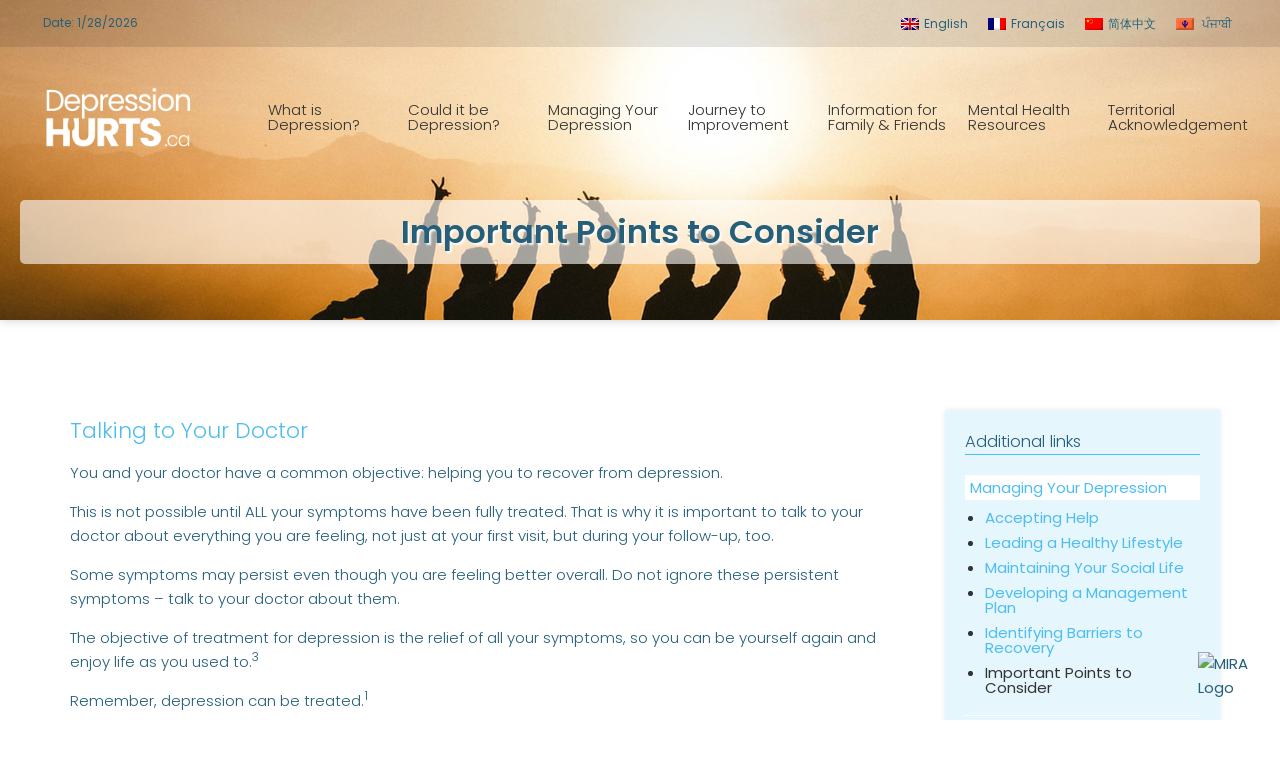

--- FILE ---
content_type: text/html; charset=UTF-8
request_url: https://depressionhurts.ca/en/manage/points-to-consider/
body_size: 14574
content:
<!doctype html>
<html lang="en-US">
<head>
	<!-- Global site tag (gtag.js) - Google Analytics -->
	<script async src="https://www.googletagmanager.com/gtag/js?id=UA-18656129-6"></script>
	<script>
  	window.dataLayer = window.dataLayer || [];
  	function gtag(){dataLayer.push(arguments);}
  	gtag('js', new Date());

  	gtag('config', 'UA-18656129-6');
	</script>
	<meta charset="UTF-8" />
	<meta name="viewport" content="width=device-width, initial-scale=1" />
	<link rel="profile" href="https://gmpg.org/xfn/11" />
	
	<link rel="preconnect" href="https://fonts.gstatic.com">
    <link href="https://fonts.googleapis.com/css2?family=Poppins:wght@100;300;400;500;600;700&display=swap" rel="stylesheet">
	<script type="text/javascript">
		let lang_code = "en";
	</script>
	<meta name='robots' content='index, follow, max-image-preview:large, max-snippet:-1, max-video-preview:-1' />
	<style>img:is([sizes="auto" i], [sizes^="auto," i]) { contain-intrinsic-size: 3000px 1500px }</style>
	
	<!-- This site is optimized with the Yoast SEO plugin v26.8 - https://yoast.com/product/yoast-seo-wordpress/ -->
	<title>Important Points to Consider - DepressionHurts.ca</title>
	<link rel="canonical" href="https://depressionhurts.ca/en/manage/points-to-consider/" />
	<meta property="og:locale" content="en_US" />
	<meta property="og:type" content="article" />
	<meta property="og:title" content="Important Points to Consider - DepressionHurts.ca" />
	<meta property="og:description" content="Talking to Your Doctor You and your doctor have a common objective: helping you to recover from depression. This is not possible until ALL your symptoms have been fully treated. That is why it is important to talk to your doctor about everything you are feeling, not just at your first visit, but during your [&hellip;]" />
	<meta property="og:url" content="https://depressionhurts.ca/en/manage/points-to-consider/" />
	<meta property="og:site_name" content="DepressionHurts.ca" />
	<meta property="article:modified_time" content="2021-03-04T01:39:29+00:00" />
	<meta name="twitter:card" content="summary_large_image" />
	<meta name="twitter:label1" content="Est. reading time" />
	<meta name="twitter:data1" content="2 minutes" />
	<script type="application/ld+json" class="yoast-schema-graph">{"@context":"https://schema.org","@graph":[{"@type":"WebPage","@id":"https://depressionhurts.ca/en/manage/points-to-consider/","url":"https://depressionhurts.ca/en/manage/points-to-consider/","name":"Important Points to Consider - DepressionHurts.ca","isPartOf":{"@id":"https://depressionhurts.ca/en/#website"},"datePublished":"2021-01-13T12:53:30+00:00","dateModified":"2021-03-04T01:39:29+00:00","breadcrumb":{"@id":"https://depressionhurts.ca/en/manage/points-to-consider/#breadcrumb"},"inLanguage":"en-US","potentialAction":[{"@type":"ReadAction","target":["https://depressionhurts.ca/en/manage/points-to-consider/"]}]},{"@type":"BreadcrumbList","@id":"https://depressionhurts.ca/en/manage/points-to-consider/#breadcrumb","itemListElement":[{"@type":"ListItem","position":1,"name":"Home","item":"https://depressionhurts.ca/en/"},{"@type":"ListItem","position":2,"name":"Managing Your Depression","item":"https://depressionhurts.ca/en/manage/"},{"@type":"ListItem","position":3,"name":"Important Points to Consider"}]},{"@type":"WebSite","@id":"https://depressionhurts.ca/en/#website","url":"https://depressionhurts.ca/en/","name":"DepressionHurts.ca","description":"","publisher":{"@id":"https://depressionhurts.ca/en/#organization"},"potentialAction":[{"@type":"SearchAction","target":{"@type":"EntryPoint","urlTemplate":"https://depressionhurts.ca/en/?s={search_term_string}"},"query-input":{"@type":"PropertyValueSpecification","valueRequired":true,"valueName":"search_term_string"}}],"inLanguage":"en-US"},{"@type":"Organization","@id":"https://depressionhurts.ca/en/#organization","name":"DepressionHurts.ca","url":"https://depressionhurts.ca/en/","logo":{"@type":"ImageObject","inLanguage":"en-US","@id":"https://depressionhurts.ca/en/#/schema/logo/image/","url":"https://secureservercdn.net/166.62.108.229/g2y.e38.myftpupload.com/wp-content/uploads/2021/01/logo-dark.png?time=1620301712","contentUrl":"https://secureservercdn.net/166.62.108.229/g2y.e38.myftpupload.com/wp-content/uploads/2021/01/logo-dark.png?time=1620301712","width":310,"height":120,"caption":"DepressionHurts.ca"},"image":{"@id":"https://depressionhurts.ca/en/#/schema/logo/image/"}}]}</script>
	<!-- / Yoast SEO plugin. -->


<link rel="alternate" type="application/rss+xml" title="DepressionHurts.ca &raquo; Feed" href="https://depressionhurts.ca/en/feed/" />
<link rel="alternate" type="application/rss+xml" title="DepressionHurts.ca &raquo; Comments Feed" href="https://depressionhurts.ca/en/comments/feed/" />
<script>
window._wpemojiSettings = {"baseUrl":"https:\/\/s.w.org\/images\/core\/emoji\/15.1.0\/72x72\/","ext":".png","svgUrl":"https:\/\/s.w.org\/images\/core\/emoji\/15.1.0\/svg\/","svgExt":".svg","source":{"concatemoji":"https:\/\/depressionhurts.ca\/wp-includes\/js\/wp-emoji-release.min.js?ver=60fca9a5b3101417809cf427f3aabf2d"}};
/*! This file is auto-generated */
!function(i,n){var o,s,e;function c(e){try{var t={supportTests:e,timestamp:(new Date).valueOf()};sessionStorage.setItem(o,JSON.stringify(t))}catch(e){}}function p(e,t,n){e.clearRect(0,0,e.canvas.width,e.canvas.height),e.fillText(t,0,0);var t=new Uint32Array(e.getImageData(0,0,e.canvas.width,e.canvas.height).data),r=(e.clearRect(0,0,e.canvas.width,e.canvas.height),e.fillText(n,0,0),new Uint32Array(e.getImageData(0,0,e.canvas.width,e.canvas.height).data));return t.every(function(e,t){return e===r[t]})}function u(e,t,n){switch(t){case"flag":return n(e,"\ud83c\udff3\ufe0f\u200d\u26a7\ufe0f","\ud83c\udff3\ufe0f\u200b\u26a7\ufe0f")?!1:!n(e,"\ud83c\uddfa\ud83c\uddf3","\ud83c\uddfa\u200b\ud83c\uddf3")&&!n(e,"\ud83c\udff4\udb40\udc67\udb40\udc62\udb40\udc65\udb40\udc6e\udb40\udc67\udb40\udc7f","\ud83c\udff4\u200b\udb40\udc67\u200b\udb40\udc62\u200b\udb40\udc65\u200b\udb40\udc6e\u200b\udb40\udc67\u200b\udb40\udc7f");case"emoji":return!n(e,"\ud83d\udc26\u200d\ud83d\udd25","\ud83d\udc26\u200b\ud83d\udd25")}return!1}function f(e,t,n){var r="undefined"!=typeof WorkerGlobalScope&&self instanceof WorkerGlobalScope?new OffscreenCanvas(300,150):i.createElement("canvas"),a=r.getContext("2d",{willReadFrequently:!0}),o=(a.textBaseline="top",a.font="600 32px Arial",{});return e.forEach(function(e){o[e]=t(a,e,n)}),o}function t(e){var t=i.createElement("script");t.src=e,t.defer=!0,i.head.appendChild(t)}"undefined"!=typeof Promise&&(o="wpEmojiSettingsSupports",s=["flag","emoji"],n.supports={everything:!0,everythingExceptFlag:!0},e=new Promise(function(e){i.addEventListener("DOMContentLoaded",e,{once:!0})}),new Promise(function(t){var n=function(){try{var e=JSON.parse(sessionStorage.getItem(o));if("object"==typeof e&&"number"==typeof e.timestamp&&(new Date).valueOf()<e.timestamp+604800&&"object"==typeof e.supportTests)return e.supportTests}catch(e){}return null}();if(!n){if("undefined"!=typeof Worker&&"undefined"!=typeof OffscreenCanvas&&"undefined"!=typeof URL&&URL.createObjectURL&&"undefined"!=typeof Blob)try{var e="postMessage("+f.toString()+"("+[JSON.stringify(s),u.toString(),p.toString()].join(",")+"));",r=new Blob([e],{type:"text/javascript"}),a=new Worker(URL.createObjectURL(r),{name:"wpTestEmojiSupports"});return void(a.onmessage=function(e){c(n=e.data),a.terminate(),t(n)})}catch(e){}c(n=f(s,u,p))}t(n)}).then(function(e){for(var t in e)n.supports[t]=e[t],n.supports.everything=n.supports.everything&&n.supports[t],"flag"!==t&&(n.supports.everythingExceptFlag=n.supports.everythingExceptFlag&&n.supports[t]);n.supports.everythingExceptFlag=n.supports.everythingExceptFlag&&!n.supports.flag,n.DOMReady=!1,n.readyCallback=function(){n.DOMReady=!0}}).then(function(){return e}).then(function(){var e;n.supports.everything||(n.readyCallback(),(e=n.source||{}).concatemoji?t(e.concatemoji):e.wpemoji&&e.twemoji&&(t(e.twemoji),t(e.wpemoji)))}))}((window,document),window._wpemojiSettings);
</script>
<style id='wp-emoji-styles-inline-css'>

	img.wp-smiley, img.emoji {
		display: inline !important;
		border: none !important;
		box-shadow: none !important;
		height: 1em !important;
		width: 1em !important;
		margin: 0 0.07em !important;
		vertical-align: -0.1em !important;
		background: none !important;
		padding: 0 !important;
	}
</style>
<style id='classic-theme-styles-inline-css'>
/*! This file is auto-generated */
.wp-block-button__link{color:#fff;background-color:#32373c;border-radius:9999px;box-shadow:none;text-decoration:none;padding:calc(.667em + 2px) calc(1.333em + 2px);font-size:1.125em}.wp-block-file__button{background:#32373c;color:#fff;text-decoration:none}
</style>
<style id='global-styles-inline-css'>
:root{--wp--preset--aspect-ratio--square: 1;--wp--preset--aspect-ratio--4-3: 4/3;--wp--preset--aspect-ratio--3-4: 3/4;--wp--preset--aspect-ratio--3-2: 3/2;--wp--preset--aspect-ratio--2-3: 2/3;--wp--preset--aspect-ratio--16-9: 16/9;--wp--preset--aspect-ratio--9-16: 9/16;--wp--preset--color--black: #000000;--wp--preset--color--cyan-bluish-gray: #abb8c3;--wp--preset--color--white: #FFF;--wp--preset--color--pale-pink: #f78da7;--wp--preset--color--vivid-red: #cf2e2e;--wp--preset--color--luminous-vivid-orange: #ff6900;--wp--preset--color--luminous-vivid-amber: #fcb900;--wp--preset--color--light-green-cyan: #7bdcb5;--wp--preset--color--vivid-green-cyan: #00d084;--wp--preset--color--pale-cyan-blue: #8ed1fc;--wp--preset--color--vivid-cyan-blue: #0693e3;--wp--preset--color--vivid-purple: #9b51e0;--wp--preset--color--primary: #0073a8;--wp--preset--color--secondary: #005075;--wp--preset--color--dark-gray: #111;--wp--preset--color--light-gray: #767676;--wp--preset--gradient--vivid-cyan-blue-to-vivid-purple: linear-gradient(135deg,rgba(6,147,227,1) 0%,rgb(155,81,224) 100%);--wp--preset--gradient--light-green-cyan-to-vivid-green-cyan: linear-gradient(135deg,rgb(122,220,180) 0%,rgb(0,208,130) 100%);--wp--preset--gradient--luminous-vivid-amber-to-luminous-vivid-orange: linear-gradient(135deg,rgba(252,185,0,1) 0%,rgba(255,105,0,1) 100%);--wp--preset--gradient--luminous-vivid-orange-to-vivid-red: linear-gradient(135deg,rgba(255,105,0,1) 0%,rgb(207,46,46) 100%);--wp--preset--gradient--very-light-gray-to-cyan-bluish-gray: linear-gradient(135deg,rgb(238,238,238) 0%,rgb(169,184,195) 100%);--wp--preset--gradient--cool-to-warm-spectrum: linear-gradient(135deg,rgb(74,234,220) 0%,rgb(151,120,209) 20%,rgb(207,42,186) 40%,rgb(238,44,130) 60%,rgb(251,105,98) 80%,rgb(254,248,76) 100%);--wp--preset--gradient--blush-light-purple: linear-gradient(135deg,rgb(255,206,236) 0%,rgb(152,150,240) 100%);--wp--preset--gradient--blush-bordeaux: linear-gradient(135deg,rgb(254,205,165) 0%,rgb(254,45,45) 50%,rgb(107,0,62) 100%);--wp--preset--gradient--luminous-dusk: linear-gradient(135deg,rgb(255,203,112) 0%,rgb(199,81,192) 50%,rgb(65,88,208) 100%);--wp--preset--gradient--pale-ocean: linear-gradient(135deg,rgb(255,245,203) 0%,rgb(182,227,212) 50%,rgb(51,167,181) 100%);--wp--preset--gradient--electric-grass: linear-gradient(135deg,rgb(202,248,128) 0%,rgb(113,206,126) 100%);--wp--preset--gradient--midnight: linear-gradient(135deg,rgb(2,3,129) 0%,rgb(40,116,252) 100%);--wp--preset--font-size--small: 19.5px;--wp--preset--font-size--medium: 20px;--wp--preset--font-size--large: 36.5px;--wp--preset--font-size--x-large: 42px;--wp--preset--font-size--normal: 22px;--wp--preset--font-size--huge: 49.5px;--wp--preset--spacing--20: 0.44rem;--wp--preset--spacing--30: 0.67rem;--wp--preset--spacing--40: 1rem;--wp--preset--spacing--50: 1.5rem;--wp--preset--spacing--60: 2.25rem;--wp--preset--spacing--70: 3.38rem;--wp--preset--spacing--80: 5.06rem;--wp--preset--shadow--natural: 6px 6px 9px rgba(0, 0, 0, 0.2);--wp--preset--shadow--deep: 12px 12px 50px rgba(0, 0, 0, 0.4);--wp--preset--shadow--sharp: 6px 6px 0px rgba(0, 0, 0, 0.2);--wp--preset--shadow--outlined: 6px 6px 0px -3px rgba(255, 255, 255, 1), 6px 6px rgba(0, 0, 0, 1);--wp--preset--shadow--crisp: 6px 6px 0px rgba(0, 0, 0, 1);}:where(.is-layout-flex){gap: 0.5em;}:where(.is-layout-grid){gap: 0.5em;}body .is-layout-flex{display: flex;}.is-layout-flex{flex-wrap: wrap;align-items: center;}.is-layout-flex > :is(*, div){margin: 0;}body .is-layout-grid{display: grid;}.is-layout-grid > :is(*, div){margin: 0;}:where(.wp-block-columns.is-layout-flex){gap: 2em;}:where(.wp-block-columns.is-layout-grid){gap: 2em;}:where(.wp-block-post-template.is-layout-flex){gap: 1.25em;}:where(.wp-block-post-template.is-layout-grid){gap: 1.25em;}.has-black-color{color: var(--wp--preset--color--black) !important;}.has-cyan-bluish-gray-color{color: var(--wp--preset--color--cyan-bluish-gray) !important;}.has-white-color{color: var(--wp--preset--color--white) !important;}.has-pale-pink-color{color: var(--wp--preset--color--pale-pink) !important;}.has-vivid-red-color{color: var(--wp--preset--color--vivid-red) !important;}.has-luminous-vivid-orange-color{color: var(--wp--preset--color--luminous-vivid-orange) !important;}.has-luminous-vivid-amber-color{color: var(--wp--preset--color--luminous-vivid-amber) !important;}.has-light-green-cyan-color{color: var(--wp--preset--color--light-green-cyan) !important;}.has-vivid-green-cyan-color{color: var(--wp--preset--color--vivid-green-cyan) !important;}.has-pale-cyan-blue-color{color: var(--wp--preset--color--pale-cyan-blue) !important;}.has-vivid-cyan-blue-color{color: var(--wp--preset--color--vivid-cyan-blue) !important;}.has-vivid-purple-color{color: var(--wp--preset--color--vivid-purple) !important;}.has-black-background-color{background-color: var(--wp--preset--color--black) !important;}.has-cyan-bluish-gray-background-color{background-color: var(--wp--preset--color--cyan-bluish-gray) !important;}.has-white-background-color{background-color: var(--wp--preset--color--white) !important;}.has-pale-pink-background-color{background-color: var(--wp--preset--color--pale-pink) !important;}.has-vivid-red-background-color{background-color: var(--wp--preset--color--vivid-red) !important;}.has-luminous-vivid-orange-background-color{background-color: var(--wp--preset--color--luminous-vivid-orange) !important;}.has-luminous-vivid-amber-background-color{background-color: var(--wp--preset--color--luminous-vivid-amber) !important;}.has-light-green-cyan-background-color{background-color: var(--wp--preset--color--light-green-cyan) !important;}.has-vivid-green-cyan-background-color{background-color: var(--wp--preset--color--vivid-green-cyan) !important;}.has-pale-cyan-blue-background-color{background-color: var(--wp--preset--color--pale-cyan-blue) !important;}.has-vivid-cyan-blue-background-color{background-color: var(--wp--preset--color--vivid-cyan-blue) !important;}.has-vivid-purple-background-color{background-color: var(--wp--preset--color--vivid-purple) !important;}.has-black-border-color{border-color: var(--wp--preset--color--black) !important;}.has-cyan-bluish-gray-border-color{border-color: var(--wp--preset--color--cyan-bluish-gray) !important;}.has-white-border-color{border-color: var(--wp--preset--color--white) !important;}.has-pale-pink-border-color{border-color: var(--wp--preset--color--pale-pink) !important;}.has-vivid-red-border-color{border-color: var(--wp--preset--color--vivid-red) !important;}.has-luminous-vivid-orange-border-color{border-color: var(--wp--preset--color--luminous-vivid-orange) !important;}.has-luminous-vivid-amber-border-color{border-color: var(--wp--preset--color--luminous-vivid-amber) !important;}.has-light-green-cyan-border-color{border-color: var(--wp--preset--color--light-green-cyan) !important;}.has-vivid-green-cyan-border-color{border-color: var(--wp--preset--color--vivid-green-cyan) !important;}.has-pale-cyan-blue-border-color{border-color: var(--wp--preset--color--pale-cyan-blue) !important;}.has-vivid-cyan-blue-border-color{border-color: var(--wp--preset--color--vivid-cyan-blue) !important;}.has-vivid-purple-border-color{border-color: var(--wp--preset--color--vivid-purple) !important;}.has-vivid-cyan-blue-to-vivid-purple-gradient-background{background: var(--wp--preset--gradient--vivid-cyan-blue-to-vivid-purple) !important;}.has-light-green-cyan-to-vivid-green-cyan-gradient-background{background: var(--wp--preset--gradient--light-green-cyan-to-vivid-green-cyan) !important;}.has-luminous-vivid-amber-to-luminous-vivid-orange-gradient-background{background: var(--wp--preset--gradient--luminous-vivid-amber-to-luminous-vivid-orange) !important;}.has-luminous-vivid-orange-to-vivid-red-gradient-background{background: var(--wp--preset--gradient--luminous-vivid-orange-to-vivid-red) !important;}.has-very-light-gray-to-cyan-bluish-gray-gradient-background{background: var(--wp--preset--gradient--very-light-gray-to-cyan-bluish-gray) !important;}.has-cool-to-warm-spectrum-gradient-background{background: var(--wp--preset--gradient--cool-to-warm-spectrum) !important;}.has-blush-light-purple-gradient-background{background: var(--wp--preset--gradient--blush-light-purple) !important;}.has-blush-bordeaux-gradient-background{background: var(--wp--preset--gradient--blush-bordeaux) !important;}.has-luminous-dusk-gradient-background{background: var(--wp--preset--gradient--luminous-dusk) !important;}.has-pale-ocean-gradient-background{background: var(--wp--preset--gradient--pale-ocean) !important;}.has-electric-grass-gradient-background{background: var(--wp--preset--gradient--electric-grass) !important;}.has-midnight-gradient-background{background: var(--wp--preset--gradient--midnight) !important;}.has-small-font-size{font-size: var(--wp--preset--font-size--small) !important;}.has-medium-font-size{font-size: var(--wp--preset--font-size--medium) !important;}.has-large-font-size{font-size: var(--wp--preset--font-size--large) !important;}.has-x-large-font-size{font-size: var(--wp--preset--font-size--x-large) !important;}
:where(.wp-block-post-template.is-layout-flex){gap: 1.25em;}:where(.wp-block-post-template.is-layout-grid){gap: 1.25em;}
:where(.wp-block-columns.is-layout-flex){gap: 2em;}:where(.wp-block-columns.is-layout-grid){gap: 2em;}
:root :where(.wp-block-pullquote){font-size: 1.5em;line-height: 1.6;}
</style>
<link rel='stylesheet' id='euis-css' href='https://depressionhurts.ca/wp-content/plugins/unlimited-elementor-inner-sections-by-taspristudio/public/css/euis-public.css?ver=1.0.0' media='all' />
<link rel='stylesheet' id='twentynineteen-style-css' href='https://depressionhurts.ca/wp-content/themes/DepressionHurts/style.css?ver=1.7' media='all' />
<link rel='stylesheet' id='twentynineteen-print-style-css' href='https://depressionhurts.ca/wp-content/themes/DepressionHurts/print.css?ver=1.7' media='print' />
<link rel='stylesheet' id='dh.min-css' href='https://depressionhurts.ca/wp-content/themes/DepressionHurts/css/dh.min.css?ver=60fca9a5b3101417809cf427f3aabf2d' media='all' />
<link rel='stylesheet' id='elementor-icons-css' href='https://depressionhurts.ca/wp-content/plugins/elementor/assets/lib/eicons/css/elementor-icons.min.css?ver=5.46.0' media='all' />
<link rel='stylesheet' id='elementor-frontend-css' href='https://depressionhurts.ca/wp-content/plugins/elementor/assets/css/frontend.min.css?ver=3.34.2' media='all' />
<link rel='stylesheet' id='elementor-post-7-css' href='https://depressionhurts.ca/wp-content/uploads/elementor/css/post-7.css?ver=1768928378' media='all' />
<link rel='stylesheet' id='widget-heading-css' href='https://depressionhurts.ca/wp-content/plugins/elementor/assets/css/widget-heading.min.css?ver=3.34.2' media='all' />
<link rel='stylesheet' id='widget-spacer-css' href='https://depressionhurts.ca/wp-content/plugins/elementor/assets/css/widget-spacer.min.css?ver=3.34.2' media='all' />
<link rel='stylesheet' id='elementor-post-709-css' href='https://depressionhurts.ca/wp-content/uploads/elementor/css/post-709.css?ver=1768938594' media='all' />
<link rel='stylesheet' id='eael-general-css' href='https://depressionhurts.ca/wp-content/plugins/essential-addons-for-elementor-lite/assets/front-end/css/view/general.min.css?ver=6.5.8' media='all' />
<link rel='stylesheet' id='elementor-gf-local-poppins-css' href='https://depressionhurts.ca/wp-content/uploads/elementor/google-fonts/css/poppins.css?ver=1742304399' media='all' />
<script src="https://depressionhurts.ca/wp-includes/js/jquery/jquery.min.js?ver=3.7.1" id="jquery-core-js"></script>
<script src="https://depressionhurts.ca/wp-includes/js/jquery/jquery-migrate.min.js?ver=3.4.1" id="jquery-migrate-js"></script>
<script src="https://depressionhurts.ca/wp-content/plugins/unlimited-elementor-inner-sections-by-taspristudio/public/js/euis-public.js?ver=1.0.0" id="euis-js"></script>
<link rel="https://api.w.org/" href="https://depressionhurts.ca/en/wp-json/" /><link rel="alternate" title="JSON" type="application/json" href="https://depressionhurts.ca/en/wp-json/wp/v2/pages/709" /><link rel="EditURI" type="application/rsd+xml" title="RSD" href="https://depressionhurts.ca/xmlrpc.php?rsd" />

<link rel='shortlink' href='https://depressionhurts.ca/en/?p=709' />
<link rel="alternate" title="oEmbed (JSON)" type="application/json+oembed" href="https://depressionhurts.ca/en/wp-json/oembed/1.0/embed?url=https%3A%2F%2Fdepressionhurts.ca%2Fen%2Fmanage%2Fpoints-to-consider%2F" />
<link rel="alternate" title="oEmbed (XML)" type="text/xml+oembed" href="https://depressionhurts.ca/en/wp-json/oembed/1.0/embed?url=https%3A%2F%2Fdepressionhurts.ca%2Fen%2Fmanage%2Fpoints-to-consider%2F&#038;format=xml" />
<meta name="generator" content="WPML ver:4.8.6 stt:59,1,4,39;" />
<!-- Google Tag Manager -->
<script>(function(w,d,s,l,i){w[l]=w[l]||[];w[l].push({'gtm.start':
new Date().getTime(),event:'gtm.js'});var f=d.getElementsByTagName(s)[0],
j=d.createElement(s),dl=l!='dataLayer'?'&l='+l:'';j.async=true;j.src=
'https://www.googletagmanager.com/gtm.js?id='+i+dl;f.parentNode.insertBefore(j,f);
})(window,document,'script','dataLayer','GTM-P63CT6M');</script>
<!-- End Google Tag Manager --><meta name="generator" content="Elementor 3.34.2; features: additional_custom_breakpoints; settings: css_print_method-external, google_font-enabled, font_display-auto">
<style>.recentcomments a{display:inline !important;padding:0 !important;margin:0 !important;}</style>			<style>
				.e-con.e-parent:nth-of-type(n+4):not(.e-lazyloaded):not(.e-no-lazyload),
				.e-con.e-parent:nth-of-type(n+4):not(.e-lazyloaded):not(.e-no-lazyload) * {
					background-image: none !important;
				}
				@media screen and (max-height: 1024px) {
					.e-con.e-parent:nth-of-type(n+3):not(.e-lazyloaded):not(.e-no-lazyload),
					.e-con.e-parent:nth-of-type(n+3):not(.e-lazyloaded):not(.e-no-lazyload) * {
						background-image: none !important;
					}
				}
				@media screen and (max-height: 640px) {
					.e-con.e-parent:nth-of-type(n+2):not(.e-lazyloaded):not(.e-no-lazyload),
					.e-con.e-parent:nth-of-type(n+2):not(.e-lazyloaded):not(.e-no-lazyload) * {
						background-image: none !important;
					}
				}
			</style>
			<link rel="icon" href="https://depressionhurts.ca/wp-content/uploads/2020/12/Capture-150x150.jpg" sizes="32x32" />
<link rel="icon" href="https://depressionhurts.ca/wp-content/uploads/2020/12/Capture-300x300.jpg" sizes="192x192" />
<link rel="apple-touch-icon" href="https://depressionhurts.ca/wp-content/uploads/2020/12/Capture-300x300.jpg" />
<meta name="msapplication-TileImage" content="https://depressionhurts.ca/wp-content/uploads/2020/12/Capture-300x300.jpg" />
		<style id="wp-custom-css">
			.nav__item--scroll{
	display: none;
}

@media (min-width: 60em) and (max-width: 65.5625em) {
	
.header__container {
  margin: 0 10px 0 5px;
	padding: 0;
  }

.nav__link {
  margin: 0 auto;
	z-index: 1;
  max-width: 120px;
  padding: 0 1px;
}

}


@media (max-width: 44.99em) {

.start__logo-mdsc {
	filter: saturate(5%) contrast(5%) brightness(1%) 
  invert(100%) sepia(100%) hue-rotate(180deg); 
}
	
.o-button--simple {
	margin-top:10px;
}
	
}

@media (max-width: 28.75em) {

.start__bg-img{
  opacity: .9;
}
	
}

.page-id-5356 h3{
	color: #4EBDF0;
	padding-bottom: 1em;
	padding-top: 1em;
}
.page-id-5356 h4{
	color: #4EBDF0;
	padding-bottom: 1em;
	padding-top: 1em;
}

.page-id-6430 h3{
	color: #4EBDF0;
	padding-bottom: 1em;
	padding-top: 1em;
}

.page-id-6430 h4{
	color: #4EBDF0;
	padding-bottom: 1em;
	padding-top: 1em;
}

.page-id-5639 h3{
	color: #4EBDF0;
	padding-bottom: 1em;
	padding-top: 0em;
}
.page-id-5639 h4{
	color: #4EBDF0;
	padding-bottom: 1em;
	padding-top: 0em;
}

.page-id-5639 .elementor-widget-tabs .elementor-tab-desktop-title{
	padding: 15px 5px;
	
}

.page-id-6527 h3{
	color: #4EBDF0;
	padding-bottom: 1em;
	padding-top: 0em;
}
.page-id-6527 h4{
	color: #4EBDF0;
	padding-bottom: 1em;
	padding-top: 0em;
}

.page-id-6527 .elementor-widget-tabs .elementor-tab-desktop-title{
	padding: 15px 5px;
	
}

@media (max-width: 37.5em) {
.page-id-5639 .stages-desktop{
	display: none;
	}
}

@media (max-width: 37.5em) {
.page-id-6527 .stages-desktop{
	display: none;
	}
}

@media (max-width: 37.5em) {
.page-id-6972 .stages-desktop{
	display: none;
	}
}

@media (min-width: 37.5625em) {
.page-id-5639 .stages-mobile{
	display: none;
	}
}

@media (min-width: 37.5625em) {
.page-id-6527 .stages-mobile{
	display: none;
	}
}

@media (min-width: 37.5625em) {
.page-id-6972 .stages-mobile{
	display: none;
	}
}		</style>
		</head>

<body class="wp-singular page-template page-template-page-internal page-template-page-internal-php page page-id-709 page-child parent-pageid-653 wp-embed-responsive wp-theme-DepressionHurts o-scrollbar js-root ally-default singular image-filters-enabled elementor-default elementor-kit-7 elementor-page elementor-page-709">
<!-- Google Tag Manager (noscript) -->
<noscript><iframe src="https://www.googletagmanager.com/ns.html?id=GTM-P63CT6M"
height="0" width="0" style="display:none;visibility:hidden"></iframe></noscript>
<!-- End Google Tag Manager (noscript) --><script src="https://code.jquery.com/ui/1.13.2/jquery-ui.min.js"></script>
<link rel="stylesheet" href="https://code.jquery.com/ui/1.12.1/themes/base/jquery-ui.css">
<script>
    var $j = jQuery.noConflict();
</script>
<script>
	window.mobileCheck = function() {
		let check = false;
		(function(a){if(/(android|bb\d+|meego).+mobile|avantgo|bada\/|blackberry|blazer|compal|elaine|fennec|hiptop|iemobile|ip(hone|od)|iris|kindle|lge |maemo|midp|mmp|mobile.+firefox|netfront|opera m(ob|in)i|palm( os)?|phone|p(ixi|re)\/|plucker|pocket|psp|series(4|6)0|symbian|treo|up\.(browser|link)|vodafone|wap|windows ce|xda|xiino/i.test(a)||/1207|6310|6590|3gso|4thp|50[1-6]i|770s|802s|a wa|abac|ac(er|oo|s\-)|ai(ko|rn)|al(av|ca|co)|amoi|an(ex|ny|yw)|aptu|ar(ch|go)|as(te|us)|attw|au(di|\-m|r |s )|avan|be(ck|ll|nq)|bi(lb|rd)|bl(ac|az)|br(e|v)w|bumb|bw\-(n|u)|c55\/|capi|ccwa|cdm\-|cell|chtm|cldc|cmd\-|co(mp|nd)|craw|da(it|ll|ng)|dbte|dc\-s|devi|dica|dmob|do(c|p)o|ds(12|\-d)|el(49|ai)|em(l2|ul)|er(ic|k0)|esl8|ez([4-7]0|os|wa|ze)|fetc|fly(\-|_)|g1 u|g560|gene|gf\-5|g\-mo|go(\.w|od)|gr(ad|un)|haie|hcit|hd\-(m|p|t)|hei\-|hi(pt|ta)|hp( i|ip)|hs\-c|ht(c(\-| |_|a|g|p|s|t)|tp)|hu(aw|tc)|i\-(20|go|ma)|i230|iac( |\-|\/)|ibro|idea|ig01|ikom|im1k|inno|ipaq|iris|ja(t|v)a|jbro|jemu|jigs|kddi|keji|kgt( |\/)|klon|kpt |kwc\-|kyo(c|k)|le(no|xi)|lg( g|\/(k|l|u)|50|54|\-[a-w])|libw|lynx|m1\-w|m3ga|m50\/|ma(te|ui|xo)|mc(01|21|ca)|m\-cr|me(rc|ri)|mi(o8|oa|ts)|mmef|mo(01|02|bi|de|do|t(\-| |o|v)|zz)|mt(50|p1|v )|mwbp|mywa|n10[0-2]|n20[2-3]|n30(0|2)|n50(0|2|5)|n7(0(0|1)|10)|ne((c|m)\-|on|tf|wf|wg|wt)|nok(6|i)|nzph|o2im|op(ti|wv)|oran|owg1|p800|pan(a|d|t)|pdxg|pg(13|\-([1-8]|c))|phil|pire|pl(ay|uc)|pn\-2|po(ck|rt|se)|prox|psio|pt\-g|qa\-a|qc(07|12|21|32|60|\-[2-7]|i\-)|qtek|r380|r600|raks|rim9|ro(ve|zo)|s55\/|sa(ge|ma|mm|ms|ny|va)|sc(01|h\-|oo|p\-)|sdk\/|se(c(\-|0|1)|47|mc|nd|ri)|sgh\-|shar|sie(\-|m)|sk\-0|sl(45|id)|sm(al|ar|b3|it|t5)|so(ft|ny)|sp(01|h\-|v\-|v )|sy(01|mb)|t2(18|50)|t6(00|10|18)|ta(gt|lk)|tcl\-|tdg\-|tel(i|m)|tim\-|t\-mo|to(pl|sh)|ts(70|m\-|m3|m5)|tx\-9|up(\.b|g1|si)|utst|v400|v750|veri|vi(rg|te)|vk(40|5[0-3]|\-v)|vm40|voda|vulc|vx(52|53|60|61|70|80|81|83|85|98)|w3c(\-| )|webc|whit|wi(g |nc|nw)|wmlb|wonu|x700|yas\-|your|zeto|zte\-/i.test(a.substr(0,4))) check = true;})(navigator.userAgent||navigator.vendor||window.opera);
		return check;
	};
</script>
<div>
	<img src="https://mymira.ca/images/chatbubble.png" alt="MIRA Chatbot" id="chatbubbleimg" width="10%" style="position:fixed;right:6%;bottom:12%;z-index:2147483641;display: none;"/>
</div>
<ul id="chatbotBadge" style="display: none" class="thumb">
	<a href="https://mymira.ca/chatbot/?gui&locid=depressionhurts" data-title="Mira Chatbot " data-width="28%" data-height="80%">
		<img id="miralogo" src="https://mymira.ca/images/mira.png" alt="MIRA Logo" style="min-width: 70px; position: fixed; bottom: 20px; right: 5px; z-index: 3;" width="6%"/>
	</a>
</ul>
<script>
	if (!mobileCheck())
	{
		$j(document).ready(function () {
			setTimeout(function(){
				$j('#chatbotBadge').fadeIn(500);
			}, 2000);
		});
		$j("#miralogo").mouseenter(function(){
			$j('#chatbubbleimg').show();
		});

		$j("#miralogo").mouseleave(function(){
			$j('#chatbubbleimg').hide();
		});
		$j(function () {
			var MIRAisopen = false;
			var MIRAisshown = false;
			var iframe = $j('<iframe frameborder="0" marginwidth="0" marginheight="0" allowfullscreen></iframe>');
			var dialog = $j("<div></div>").append(iframe).appendTo("body").dialog({
				dialogClass: 'fixed-dialog',
				autoOpen: false,
				resizable: false,
				dragable: true,
				position: { my:"right bottom", at:"center+10% top", of:$j(".thumb a") },
				open: function (event, ui) {
					dialog.css('overflow', 'hidden');
				},
				close: function () {
					iframe.attr("src", "");
					MIRAisshown = false;
					MIRAisopen = false;
				}
			});


			$j(".thumb a").on("click", function (e) {
				if (MIRAisopen) {
					e.preventDefault();
					if (MIRAisshown) {
						dialog.parent().hide();
						MIRAisshown = false;
					} else {
						dialog.parent().show();
						MIRAisshown = true;
					}
				} else {
					MIRAisopen = true;
					MIRAisshown = true;
					$j('#chatbubbleimg').hide();
					e.preventDefault();
					var src = $j(this).attr("href");
					var title = $j(this).attr("data-title");
					var width = $j(this).attr("data-width");
					var height = $j(this).attr("data-height");
					iframe.attr({
						width: "100%",
						height: '100%',
						allow: "clipboard-read; clipboard-write",
						src: src
					});
					dialog.dialog("option", "title", title).dialog("open").parent().css(
						{ 
							'position': 'fixed', 
							'right':10, 
							'bottom':"15%", 
							'left':'auto', 
							'top':'auto', 
							'z-index':2147483641,
							'width': width,
							'height': height,
							'border-radius': "10px"
						});
					iframe.parent().css(
						{
							'height': '90%',
							'min-height': '1px'
						});
				}
			});
		});
	}
</script>
	<a name="top"></a>
    <input type="checkbox" class="dh-menu-toggler  js-rootmenu" id="dh-menu" />
    <div class="dh-container">
	
	<header class="m-header  is-top">
		<div class="header__top">
			<div class="header__container">
				<div class="header__top-items">
					<div>Date: 1/28/2026</div>
					<div>
<div class="wpml-ls-statics-footer wpml-ls wpml-ls-legacy-list-horizontal">
	<ul role="menu"><li class="wpml-ls-slot-footer wpml-ls-item wpml-ls-item-en wpml-ls-current-language wpml-ls-first-item wpml-ls-item-legacy-list-horizontal" role="none">
				<a href="https://depressionhurts.ca/en/manage/points-to-consider/" class="wpml-ls-link" role="menuitem" >
                                                        <img
            class="wpml-ls-flag"
            src="https://depressionhurts.ca/wp-content/plugins/sitepress-multilingual-cms/res/flags/en.png"
            alt=""
            width=18
            height=12
    /><span class="wpml-ls-native" role="menuitem">English</span></a>
			</li><li class="wpml-ls-slot-footer wpml-ls-item wpml-ls-item-fr wpml-ls-item-legacy-list-horizontal" role="none">
				<a href="https://depressionhurts.ca/fr/manage/points-to-consider/" class="wpml-ls-link" role="menuitem"  aria-label="Switch to Français" title="Switch to Français" >
                                                        <img
            class="wpml-ls-flag"
            src="https://depressionhurts.ca/wp-content/plugins/sitepress-multilingual-cms/res/flags/fr.png"
            alt=""
            width=18
            height=12
    /><span class="wpml-ls-native" lang="fr">Français</span></a>
			</li><li class="wpml-ls-slot-footer wpml-ls-item wpml-ls-item-zh-hans wpml-ls-item-legacy-list-horizontal" role="none">
				<a href="https://depressionhurts.ca/zh-hans/manage/points-to-consider/" class="wpml-ls-link" role="menuitem"  aria-label="Switch to 简体中文" title="Switch to 简体中文" >
                                                        <img
            class="wpml-ls-flag"
            src="https://depressionhurts.ca/wp-content/uploads/flags/zh.png"
            alt=""
            width=18
            height=12
    /><span class="wpml-ls-native" lang="zh-hans">简体中文</span></a>
			</li><li class="wpml-ls-slot-footer wpml-ls-item wpml-ls-item-pa wpml-ls-last-item wpml-ls-item-legacy-list-horizontal" role="none">
				<a href="https://depressionhurts.ca/pa/manage/points-to-consider/" class="wpml-ls-link" role="menuitem"  aria-label="Switch to  ਪੰਜਾਬੀ" title="Switch to  ਪੰਜਾਬੀ" >
                                                        <img
            class="wpml-ls-flag"
            src="https://depressionhurts.ca/wp-content/plugins/sitepress-multilingual-cms/res/flags/pa.png"
            alt=""
            width=18
            height=12
    /><span class="wpml-ls-native" lang="pa"> ਪੰਜਾਬੀ</span></a>
			</li></ul>
</div>
</div>
				</div>
			</div>
		</div>
	
						<div class="header__menu">
					<div class="header__container">
						<div class="m-logopage">
							<h1 class="logopage__title">DepressionHurts</h1>
							<a href="https://depressionhurts.ca/en/" class="logopage__link"></a>
						</div>
						<nav class="m-nav">
							<label class="nav__toggle" for="dh-menu"></label>
							<div class="nav__container">
								<label class="nav__close" for="dh-menu"></label>
								<ul id="menu-top-menu" class="menu"><li class=' menu-item menu-item-type-post_type menu-item-object-page menu-item-has-children nav__item'><a href="https://depressionhurts.ca/en/about/" class="nav__link ">What is Depression?</a>
<ul class="sub-menu">
<li class=' menu-item menu-item-type-post_type menu-item-object-page nav__item'><a href="https://depressionhurts.ca/en/about/causes/" class="nav__link ">Causes of Depression</a></li><li class=' menu-item menu-item-type-post_type menu-item-object-page nav__item'><a href="https://depressionhurts.ca/en/about/symptoms/" class="nav__link ">Symptoms of Depression</a></li></ul>
</li><li class=' menu-item menu-item-type-post_type menu-item-object-page menu-item-has-children nav__item'><a href="https://depressionhurts.ca/en/could-it-be-depression/" class="nav__link ">Could it be Depression?</a>
<ul class="sub-menu">
<li class=' menu-item menu-item-type-post_type menu-item-object-page nav__item'><a href="https://depressionhurts.ca/en/checklist/" class="nav__link ">Symptom Checklist</a></li></ul>
</li><li class=' menu-item menu-item-type-post_type menu-item-object-page current-page-ancestor current-menu-ancestor current-menu-parent current-page-parent current_page_parent current_page_ancestor menu-item-has-children nav__item'><a href="https://depressionhurts.ca/en/manage/" class="nav__link ">Managing Your Depression</a>
<ul class="sub-menu">
<li class=' menu-item menu-item-type-post_type menu-item-object-page nav__item'><a href="https://depressionhurts.ca/en/manage/accepting-help/" class="nav__link ">Accepting Help</a></li><li class=' menu-item menu-item-type-post_type menu-item-object-page nav__item'><a href="https://depressionhurts.ca/en/manage/healthy-lifestyle/" class="nav__link ">Leading a Healthy Lifestyle</a></li><li class=' menu-item menu-item-type-post_type menu-item-object-page nav__item'><a href="https://depressionhurts.ca/en/manage/social-life/" class="nav__link ">Maintaining Your Social Life</a></li><li class=' menu-item menu-item-type-post_type menu-item-object-page nav__item'><a href="https://depressionhurts.ca/en/manage/management-plan/" class="nav__link ">Developing a Management Plan</a></li><li class=' menu-item menu-item-type-post_type menu-item-object-page nav__item'><a href="https://depressionhurts.ca/en/manage/barriers-to-recovery/" class="nav__link ">Identifying Barriers to Recovery</a></li><li class=' menu-item menu-item-type-post_type menu-item-object-page current-menu-item page_item page-item-709 current_page_item nav__item'><a href="https://depressionhurts.ca/en/manage/points-to-consider/" class="nav__link is-current"">Important Points to Consider</a></li></ul>
</li><li class=' menu-item menu-item-type-post_type menu-item-object-page menu-item-has-children nav__item'><a href="https://depressionhurts.ca/en/improvement/" class="nav__link ">Journey to Improvement</a>
<ul class="sub-menu">
<li class=' menu-item menu-item-type-post_type menu-item-object-page nav__item'><a href="https://depressionhurts.ca/en/improvement/seeing-a-doctor/" class="nav__link ">Talk to Your Doctor</a></li><li class=' menu-item menu-item-type-post_type menu-item-object-page nav__item'><a href="https://depressionhurts.ca/en/improvement/discussion-guide/" class="nav__link ">Doctor Discussion Guide</a></li><li class=' menu-item menu-item-type-post_type menu-item-object-page nav__item'><a href="https://depressionhurts.ca/en/improvement/seeing-a-specialist/" class="nav__link ">Seeing a Specialist</a></li><li class=' menu-item menu-item-type-post_type menu-item-object-page nav__item'><a href="https://depressionhurts.ca/en/improvement/self-help-groups/" class="nav__link ">Self-Help Groups</a></li><li class=' menu-item menu-item-type-post_type menu-item-object-page nav__item'><a href="https://depressionhurts.ca/en/improvement/support-network/" class="nav__link ">Your Support Network</a></li></ul>
</li><li class=' menu-item menu-item-type-post_type menu-item-object-page menu-item-has-children nav__item'><a href="https://depressionhurts.ca/en/information/" class="nav__link ">Information for Family &#038; Friends</a>
<ul class="sub-menu">
<li class=' menu-item menu-item-type-post_type menu-item-object-page nav__item'><a href="https://depressionhurts.ca/en/information/how-to-help/" class="nav__link ">How to Help</a></li><li class=' menu-item menu-item-type-post_type menu-item-object-page nav__item'><a href="https://depressionhurts.ca/en/information/questions-about-treatment/" class="nav__link ">Questions About Treatment</a></li><li class=' menu-item menu-item-type-post_type menu-item-object-page nav__item'><a href="https://depressionhurts.ca/en/information/talking-about-depression/" class="nav__link ">Talking About Depression</a></li><li class=' menu-item menu-item-type-post_type menu-item-object-page nav__item'><a href="https://depressionhurts.ca/en/information/helpful-links/" class="nav__link ">Helpful Links</a></li></ul>
</li><li class=' menu-item menu-item-type-post_type menu-item-object-page menu-item-has-children nav__item'><a href="https://depressionhurts.ca/en/mental-health-resources/" class="nav__link ">Mental Health Resources</a>
<ul class="sub-menu">
<li class=' menu-item menu-item-type-post_type menu-item-object-page nav__item'><a href="https://depressionhurts.ca/en/mental-health-resources/covid-19-mental-health/" class="nav__link ">COVID-19 Mental Health</a></li><li class=' menu-item menu-item-type-post_type menu-item-object-page nav__item'><a href="https://depressionhurts.ca/en/mental-health-resources/depression-in-the-workplace/" class="nav__link ">Depression in the Workplace</a></li><li class=' menu-item menu-item-type-post_type menu-item-object-page nav__item'><a href="https://depressionhurts.ca/en/mental-health-resources/what-sleeping-better-feels-like/" class="nav__link ">What Sleeping Better Feels Like</a></li></ul>
</li><li class=' menu-item menu-item-type-post_type menu-item-object-page nav__item'><a href="https://depressionhurts.ca/en/territorial-acknowledgement/" class="nav__link ">Territorial Acknowledgement</a></li><li class="nav__item  nav__item--scroll"><a class="nav__link" href="https://mdsc.ca/donate/" target="_blank">Donate now!</a></li></ul>							</div>
						</nav>
					</div>
				</div>
			</header>

			<section class="m-pagetop">

				<div class="pagetop__bg">
					<img src="https://depressionhurts.ca/wp-content/themes/DepressionHurts/img/homebg.jpg" class="pagetop__bg-img">
				</div>

				<div class="pagetop__desc">
					<h1 class="pagetop__title">
						Important Points to Consider					</h1>
				</div>
			</section>
	
	<section class="m-content">
		<div class="o-container">

			<div class="row  spaced">
				<div class="col-xs-12  col-sm-12  col-md-9">

							<div data-elementor-type="wp-page" data-elementor-id="709" class="elementor elementor-709">
						<section class="elementor-section elementor-top-section elementor-element elementor-element-e521d5c elementor-section-boxed elementor-section-height-default elementor-section-height-default" data-id="e521d5c" data-element_type="section">
						<div class="elementor-container elementor-column-gap-default">
					<div class="elementor-column elementor-col-100 elementor-top-column elementor-element elementor-element-6e47552" data-id="6e47552" data-element_type="column">
			<div class="elementor-widget-wrap elementor-element-populated">
						<div class="elementor-element elementor-element-f01068f elementor-widget elementor-widget-heading" data-id="f01068f" data-element_type="widget" data-widget_type="heading.default">
				<div class="elementor-widget-container">
					<h2 class="elementor-heading-title elementor-size-default">Talking to Your Doctor</h2>				</div>
				</div>
				<div class="elementor-element elementor-element-fb5586e elementor-widget elementor-widget-text-editor" data-id="fb5586e" data-element_type="widget" data-widget_type="text-editor.default">
				<div class="elementor-widget-container">
									<p>You and your doctor have a common objective: helping you to recover from depression.</p><p>This is not possible until ALL your symptoms have been fully treated. That is why it is important to talk to your doctor about everything you are feeling, not just at your first visit, but during your follow-up, too.</p><p>Some symptoms may persist even though you are feeling better overall. Do not ignore these persistent symptoms – talk to your doctor about them.</p><p>The objective of treatment for depression is the relief of all your symptoms, so you can be yourself again and enjoy life as you used to.<sup>3</sup></p><p>Remember, depression can be treated.<sup>1</sup></p>								</div>
				</div>
				<div class="elementor-element elementor-element-219d819 elementor-widget elementor-widget-text-editor" data-id="219d819" data-element_type="widget" data-widget_type="text-editor.default">
				<div class="elementor-widget-container">
									<p>More:<br /><a href="https://depressionhurts.ca/en/improvement/"><span style="text-decoration: underline;">Journey to Improvement</span></a> and <span style="text-decoration: underline;"> <a href="https://depressionhurts.ca/en/information/">Information for Family and Friends</a></span></p>								</div>
				</div>
					</div>
		</div>
					</div>
		</section>
				<section class="elementor-section elementor-top-section elementor-element elementor-element-114bb48 elementor-section-boxed elementor-section-height-default elementor-section-height-default" data-id="114bb48" data-element_type="section">
						<div class="elementor-container elementor-column-gap-default">
					<div class="elementor-column elementor-col-100 elementor-top-column elementor-element elementor-element-eb57cf3" data-id="eb57cf3" data-element_type="column">
			<div class="elementor-widget-wrap elementor-element-populated">
						<div class="elementor-element elementor-element-0573811 elementor-widget elementor-widget-heading" data-id="0573811" data-element_type="widget" data-widget_type="heading.default">
				<div class="elementor-widget-container">
					<h2 class="elementor-heading-title elementor-size-default">Being Part of Your Care</h2>				</div>
				</div>
				<div class="elementor-element elementor-element-bd3d648 elementor-widget elementor-widget-text-editor" data-id="bd3d648" data-element_type="widget" data-widget_type="text-editor.default">
				<div class="elementor-widget-container">
									<p>Depression can be caused by many factors and identifying a solution adapted to your needs can take time. Do not become discouraged if the first treatment your doctor prescribes for you does not give the anticipated results. It is important to remember that there are many options available, and an effective treatment can be found for nearly all patients.<sup>1</sup></p><p>Regardless of the treatment that has been started, remember that you can take an active part in managing your illness. So work as a team with your doctor by maintaining a dialogue and close cooperation with him or her. And do not hesitate to ask questions or express your expectations and concerns at any time.</p>								</div>
				</div>
				<div class="elementor-element elementor-element-b76240a elementor-widget elementor-widget-text-editor" data-id="b76240a" data-element_type="widget" data-widget_type="text-editor.default">
				<div class="elementor-widget-container">
									<p>More:<br>
<a href="https://depressionhurts.ca/en/manage/healthy-lifestyle"><span style="text-decoration: underline;">Leading a Healthy Lifestyle</span></a></p>								</div>
				</div>
					</div>
		</div>
					</div>
		</section>
				<section class="elementor-section elementor-top-section elementor-element elementor-element-040a3aa elementor-section-boxed elementor-section-height-default elementor-section-height-default" data-id="040a3aa" data-element_type="section">
						<div class="elementor-container elementor-column-gap-default">
					<div class="elementor-column elementor-col-100 elementor-top-column elementor-element elementor-element-4db44f4" data-id="4db44f4" data-element_type="column">
			<div class="elementor-widget-wrap elementor-element-populated">
						<div class="elementor-element elementor-element-330be4f elementor-widget elementor-widget-heading" data-id="330be4f" data-element_type="widget" data-widget_type="heading.default">
				<div class="elementor-widget-container">
					<h2 class="elementor-heading-title elementor-size-default">Don’t Take Suicidal Thoughts Lightly</h2>				</div>
				</div>
					</div>
		</div>
					</div>
		</section>
				<section class="elementor-section elementor-top-section elementor-element elementor-element-4075227 elementor-section-boxed elementor-section-height-default elementor-section-height-default" data-id="4075227" data-element_type="section">
						<div class="elementor-container elementor-column-gap-default">
					<div class="elementor-column elementor-col-100 elementor-top-column elementor-element elementor-element-90b311c" data-id="90b311c" data-element_type="column">
			<div class="elementor-widget-wrap elementor-element-populated">
						<div class="elementor-element elementor-element-ab959ef elementor-widget elementor-widget-text-editor" data-id="ab959ef" data-element_type="widget" data-widget_type="text-editor.default">
				<div class="elementor-widget-container">
									<p> </p><p>The risk of suicide increases in people with depression and it is important to take this risk very seriously.<sup>4</sup> If you feel that you are giving up or feel you could harm yourself, GET HELP IMMEDIATELY.</p><ul><li>Call the Canada Suicide Prevention Service 1-833-456-4566</li><li>Call your doctor</li><li>Go to the emergency room</li><li>Call 911</li></ul>								</div>
				</div>
					</div>
		</div>
					</div>
		</section>
				<section class="elementor-section elementor-top-section elementor-element elementor-element-6c7f69e elementor-section-boxed elementor-section-height-default elementor-section-height-default" data-id="6c7f69e" data-element_type="section">
						<div class="elementor-container elementor-column-gap-default">
					<div class="elementor-column elementor-col-100 elementor-top-column elementor-element elementor-element-73a6233" data-id="73a6233" data-element_type="column">
			<div class="elementor-widget-wrap elementor-element-populated">
						<div class="elementor-element elementor-element-d359399 elementor-widget elementor-widget-spacer" data-id="d359399" data-element_type="widget" data-widget_type="spacer.default">
				<div class="elementor-widget-container">
							<div class="elementor-spacer">
			<div class="elementor-spacer-inner"></div>
		</div>
						</div>
				</div>
					</div>
		</div>
					</div>
		</section>
				<section class="elementor-section elementor-top-section elementor-element elementor-element-f3c599d elementor-section-boxed elementor-section-height-default elementor-section-height-default" data-id="f3c599d" data-element_type="section">
						<div class="elementor-container elementor-column-gap-default">
						</div>
		</section>
				</div>
									
				</div>
				
				<div class="col-xs-12  col-sm-12  col-md-3">
											<div class="o-pagemenu">
							<h4 class="pagemenu__title">Additional links</h4>
							<ul id="checklist_menu" class="pagemenu__list"><li class=' menu-item menu-item-type-post_type menu-item-object-page current-page-ancestor current-menu-ancestor current-menu-parent current-page-parent current_page_parent current_page_ancestor menu-item-has-children pagemenu__item'><a href="https://depressionhurts.ca/en/manage/" class="pagemenu__link ">Managing Your Depression</a><li class=' menu-item menu-item-type-post_type menu-item-object-page pagemenu__item'><a href="https://depressionhurts.ca/en/manage/accepting-help/" class="pagemenu__link ">Accepting Help</a></li><li class=' menu-item menu-item-type-post_type menu-item-object-page pagemenu__item'><a href="https://depressionhurts.ca/en/manage/healthy-lifestyle/" class="pagemenu__link ">Leading a Healthy Lifestyle</a></li><li class=' menu-item menu-item-type-post_type menu-item-object-page pagemenu__item'><a href="https://depressionhurts.ca/en/manage/social-life/" class="pagemenu__link ">Maintaining Your Social Life</a></li><li class=' menu-item menu-item-type-post_type menu-item-object-page pagemenu__item'><a href="https://depressionhurts.ca/en/manage/management-plan/" class="pagemenu__link ">Developing a Management Plan</a></li><li class=' menu-item menu-item-type-post_type menu-item-object-page pagemenu__item'><a href="https://depressionhurts.ca/en/manage/barriers-to-recovery/" class="pagemenu__link ">Identifying Barriers to Recovery</a></li><li class=' menu-item menu-item-type-post_type menu-item-object-page current-menu-item page_item page-item-709 current_page_item pagemenu__item'><a href="https://depressionhurts.ca/en/manage/points-to-consider/" class="pagemenu__link is-current"">Important Points to Consider</a></li></li></ul><ul id="checklist_menu" class="pagemenu__list"><li class=' menu-item menu-item-type-post_type menu-item-object-page pagemenu__item'><a href="https://depressionhurts.ca/en/checklist/" class="pagemenu__link ">Symptom Checklist</a></li><li class=' menu-item menu-item-type-post_type menu-item-object-page pagemenu__item'><a href="https://depressionhurts.ca/en/improvement/discussion-guide/" class="pagemenu__link ">Doctor Discussion Guide</a></li></ul>						</div>
						
				</div>
			</div>

		</div>
	</section>



		<footer class="m-footer">
            <div class="o-container  o-container--footer">

                <div class="row  padded  footer__company">
                    <div class="col-xs-12  col-sm-12  col-md-4">
                        <div class="m-logo  m-logo--footer">
                            <div class="logo__graph">
                            </div>
                            <a href="#top" class="logo__link"></a>
                        </div>
                    </div>
                    <div class="col-xs-12  col-sm-6  col-md-4  center-md">
                        <h4><a href="https://mdsc.ca" target="_blank">Mood Disorders Society of Canada</a></h4>

                        <a href="https://www.facebook.com/MoodDisordersSocietyCanada" target="_blank" class="footer__social">
                            <img src="https://depressionhurts.ca/wp-content/themes/DepressionHurts/img/icon-facebook.png" title="Facebook">
                        </a>
                        <a href="https://www.instagram.com/mooddisorderssocietycanada" target="_blank" class="footer__social">
                            <img src="https://depressionhurts.ca/wp-content/themes/DepressionHurts/img/icon-instagram.png" title="Instagram">
                        </a>
                        <a href="https://www.tiktok.com/@mooddisorderscanada" target="_blank" class="footer__social">
                            <img src="https://depressionhurts.ca/wp-content/themes/DepressionHurts/img/icon-tiktok.png" title="TikTok">
                        </a>
                        <a href="https://ca.linkedin.com/company/mood-disorders-society-of-canada" target="_blank" class="footer__social">
                            <img src="https://depressionhurts.ca/wp-content/themes/DepressionHurts/img/icon-linkedin.png" title="LinkedIn">
                        </a>
                    </div>
                    <div class="col-xs-12  col-sm-6  col-md-4">
                        
<div class="wpml-ls-statics-footer wpml-ls wpml-ls-legacy-list-horizontal">
	<ul role="menu"><li class="wpml-ls-slot-footer wpml-ls-item wpml-ls-item-en wpml-ls-current-language wpml-ls-first-item wpml-ls-item-legacy-list-horizontal" role="none">
				<a href="https://depressionhurts.ca/en/manage/points-to-consider/" class="wpml-ls-link" role="menuitem" >
                                                        <img
            class="wpml-ls-flag"
            src="https://depressionhurts.ca/wp-content/plugins/sitepress-multilingual-cms/res/flags/en.png"
            alt="English"
            width=18
            height=12
    /></a>
			</li><li class="wpml-ls-slot-footer wpml-ls-item wpml-ls-item-fr wpml-ls-item-legacy-list-horizontal" role="none">
				<a href="https://depressionhurts.ca/fr/manage/points-to-consider/" class="wpml-ls-link" role="menuitem"  aria-label="Switch to French" title="Switch to French" >
                                                        <img
            class="wpml-ls-flag"
            src="https://depressionhurts.ca/wp-content/plugins/sitepress-multilingual-cms/res/flags/fr.png"
            alt="French"
            width=18
            height=12
    /></a>
			</li><li class="wpml-ls-slot-footer wpml-ls-item wpml-ls-item-zh-hans wpml-ls-item-legacy-list-horizontal" role="none">
				<a href="https://depressionhurts.ca/zh-hans/manage/points-to-consider/" class="wpml-ls-link" role="menuitem"  aria-label="Switch to Chinese (Simplified)" title="Switch to Chinese (Simplified)" >
                                                        <img
            class="wpml-ls-flag"
            src="https://depressionhurts.ca/wp-content/uploads/flags/zh.png"
            alt="Chinese (Simplified)"
            width=18
            height=12
    /></a>
			</li><li class="wpml-ls-slot-footer wpml-ls-item wpml-ls-item-pa wpml-ls-last-item wpml-ls-item-legacy-list-horizontal" role="none">
				<a href="https://depressionhurts.ca/pa/manage/points-to-consider/" class="wpml-ls-link" role="menuitem"  aria-label="Switch to Punjabi" title="Switch to Punjabi" >
                                                        <img
            class="wpml-ls-flag"
            src="https://depressionhurts.ca/wp-content/plugins/sitepress-multilingual-cms/res/flags/pa.png"
            alt="Punjabi"
            width=18
            height=12
    /></a>
			</li></ul>
</div>
                    </div>
                </div>
				
				<div class="footer__menu"><a href="https://depressionhurts.ca/en/about/" class="footer__menu-link">&nbsp;What is Depression?</a><a href="https://depressionhurts.ca/en/could-it-be-depression/" class="footer__menu-link">&nbsp;Could it be Depression?</a><a href="https://depressionhurts.ca/en/manage/" class="footer__menu-link">&nbsp;Managing Your Depression</a><a href="https://depressionhurts.ca/en/improvement/" class="footer__menu-link">&nbsp;Journey to Improvement</a><a href="https://depressionhurts.ca/en/information/" class="footer__menu-link">&nbsp;Information for Family &#038; Friends</a><a href="https://depressionhurts.ca/en/mental-health-resources/" class="footer__menu-link">&nbsp;Mental Health Resources</a></div>				<div class="footer__submenu"><a href="https://depressionhurts.ca/en/territorial-acknowledgement/" class="footer__submenu-link">&nbsp;Territorial Acknowledgement</a><a href="https://depressionhurts.ca/en/glossary/" class="footer__submenu-link">&nbsp;Glossary</a><a href="https://depressionhurts.ca/en/site-map/" class="footer__submenu-link">&nbsp;Site Map</a><a href="https://depressionhurts.ca/en/references/" class="footer__submenu-link">&nbsp;References</a><a href="https://depressionhurts.ca/en/terms/" class="footer__submenu-link">&nbsp;Terms &#038; Conditions</a><a href="https://depressionhurts.ca/en/privacy/" class="footer__submenu-link">&nbsp;Privacy</a><a href="https://depressionhurts.ca/en/accessibility/" class="footer__submenu-link">&nbsp;Accessibility</a><a href="https://depressionhurts.ca/en/copyright/" class="footer__submenu-link">&nbsp;Copyright</a><a href="https://depressionhurts.ca/en/disclaimer/" class="footer__submenu-link">&nbsp;Disclaimer</a></div>
            </div>

            <div class="footer__copy">&copy; 2026 DepressionHurts.ca. All rights reserved.</div>

        </footer>

    </div> <!-- .dh-container -->
	
	<div style="display:none;">
		<form method="post" action="https://depressionhurts.ca/pdf2/results.php" id="result_form" target="_blank">
			<input type="hidden" name="result" id="result_field" />
			<input type="hidden" name="lang" value="en" id="result_lang" />
		</form>
	</div>

	<script type="speculationrules">
{"prefetch":[{"source":"document","where":{"and":[{"href_matches":"\/en\/*"},{"not":{"href_matches":["\/wp-*.php","\/wp-admin\/*","\/wp-content\/uploads\/*","\/wp-content\/*","\/wp-content\/plugins\/*","\/wp-content\/themes\/DepressionHurts\/*","\/en\/*\\?(.+)"]}},{"not":{"selector_matches":"a[rel~=\"nofollow\"]"}},{"not":{"selector_matches":".no-prefetch, .no-prefetch a"}}]},"eagerness":"conservative"}]}
</script>
			<script>
				const registerAllyAction = () => {
					if ( ! window?.elementorAppConfig?.hasPro || ! window?.elementorFrontend?.utils?.urlActions ) {
						return;
					}

					elementorFrontend.utils.urlActions.addAction( 'allyWidget:open', () => {
						if (window?.ea11yWidget?.widget?.open) {
							return window.ea11yWidget.widget.isOpen()
								? window.ea11yWidget.widget.close()
								: window.ea11yWidget.widget.open();
						}
					} );
				};

				const waitingLimit = 30;
				let retryCounter = 0;

				const waitForElementorPro = () => {
					return new Promise( ( resolve ) => {
						const intervalId = setInterval( () => {
							if ( retryCounter === waitingLimit ) {
								resolve( null );
							}

							retryCounter++;

							if ( window.elementorFrontend && window?.elementorFrontend?.utils?.urlActions ) {
								clearInterval( intervalId );
								resolve( window.elementorFrontend );
							}
								}, 100 ); // Check every 100 milliseconds for availability of elementorFrontend
					});
				};

				waitForElementorPro().then( () => { registerAllyAction(); });
			</script>
						<script>
				const lazyloadRunObserver = () => {
					const lazyloadBackgrounds = document.querySelectorAll( `.e-con.e-parent:not(.e-lazyloaded)` );
					const lazyloadBackgroundObserver = new IntersectionObserver( ( entries ) => {
						entries.forEach( ( entry ) => {
							if ( entry.isIntersecting ) {
								let lazyloadBackground = entry.target;
								if( lazyloadBackground ) {
									lazyloadBackground.classList.add( 'e-lazyloaded' );
								}
								lazyloadBackgroundObserver.unobserve( entry.target );
							}
						});
					}, { rootMargin: '200px 0px 200px 0px' } );
					lazyloadBackgrounds.forEach( ( lazyloadBackground ) => {
						lazyloadBackgroundObserver.observe( lazyloadBackground );
					} );
				};
				const events = [
					'DOMContentLoaded',
					'elementor/lazyload/observe',
				];
				events.forEach( ( event ) => {
					document.addEventListener( event, lazyloadRunObserver );
				} );
			</script>
			<link rel='stylesheet' id='wpml-legacy-horizontal-list-0-css' href='https://depressionhurts.ca/wp-content/plugins/sitepress-multilingual-cms/templates/language-switchers/legacy-list-horizontal/style.min.css?ver=1' media='all' />
<script src="https://depressionhurts.ca/wp-content/themes/DepressionHurts/js/priority-menu.js?ver=20181214" id="twentynineteen-priority-menu-js"></script>
<script src="https://depressionhurts.ca/wp-content/themes/DepressionHurts/js/touch-keyboard-navigation.js?ver=20181231" id="twentynineteen-touch-navigation-js"></script>
<script src="https://depressionhurts.ca/wp-content/themes/DepressionHurts/js/scripts.js?ver=1.0.1" id="scripts-js"></script>
<script src="https://depressionhurts.ca/wp-content/themes/DepressionHurts/js/checklist.js?ver=1.0.1" id="checklist-js"></script>
<script src="https://depressionhurts.ca/wp-content/themes/DepressionHurts/js/aos.min.js?ver=1.0.1" id="aos.min-js"></script>
<script src="https://depressionhurts.ca/wp-content/plugins/elementor/assets/js/webpack.runtime.min.js?ver=3.34.2" id="elementor-webpack-runtime-js"></script>
<script src="https://depressionhurts.ca/wp-content/plugins/elementor/assets/js/frontend-modules.min.js?ver=3.34.2" id="elementor-frontend-modules-js"></script>
<script src="https://depressionhurts.ca/wp-includes/js/jquery/ui/core.min.js?ver=1.13.3" id="jquery-ui-core-js"></script>
<script id="elementor-frontend-js-extra">
var EAELImageMaskingConfig = {"svg_dir_url":"https:\/\/depressionhurts.ca\/wp-content\/plugins\/essential-addons-for-elementor-lite\/assets\/front-end\/img\/image-masking\/svg-shapes\/"};
</script>
<script id="elementor-frontend-js-before">
var elementorFrontendConfig = {"environmentMode":{"edit":false,"wpPreview":false,"isScriptDebug":false},"i18n":{"shareOnFacebook":"Share on Facebook","shareOnTwitter":"Share on Twitter","pinIt":"Pin it","download":"Download","downloadImage":"Download image","fullscreen":"Fullscreen","zoom":"Zoom","share":"Share","playVideo":"Play Video","previous":"Previous","next":"Next","close":"Close","a11yCarouselPrevSlideMessage":"Previous slide","a11yCarouselNextSlideMessage":"Next slide","a11yCarouselFirstSlideMessage":"This is the first slide","a11yCarouselLastSlideMessage":"This is the last slide","a11yCarouselPaginationBulletMessage":"Go to slide"},"is_rtl":false,"breakpoints":{"xs":0,"sm":480,"md":768,"lg":1025,"xl":1440,"xxl":1600},"responsive":{"breakpoints":{"mobile":{"label":"Mobile Portrait","value":767,"default_value":767,"direction":"max","is_enabled":true},"mobile_extra":{"label":"Mobile Landscape","value":880,"default_value":880,"direction":"max","is_enabled":false},"tablet":{"label":"Tablet Portrait","value":1024,"default_value":1024,"direction":"max","is_enabled":true},"tablet_extra":{"label":"Tablet Landscape","value":1200,"default_value":1200,"direction":"max","is_enabled":false},"laptop":{"label":"Laptop","value":1366,"default_value":1366,"direction":"max","is_enabled":false},"widescreen":{"label":"Widescreen","value":2400,"default_value":2400,"direction":"min","is_enabled":false}},
"hasCustomBreakpoints":false},"version":"3.34.2","is_static":false,"experimentalFeatures":{"additional_custom_breakpoints":true,"home_screen":true,"global_classes_should_enforce_capabilities":true,"e_variables":true,"cloud-library":true,"e_opt_in_v4_page":true,"e_interactions":true,"e_editor_one":true,"import-export-customization":true},"urls":{"assets":"https:\/\/depressionhurts.ca\/wp-content\/plugins\/elementor\/assets\/","ajaxurl":"https:\/\/depressionhurts.ca\/wp-admin\/admin-ajax.php","uploadUrl":"https:\/\/depressionhurts.ca\/wp-content\/uploads"},"nonces":{"floatingButtonsClickTracking":"1840df6dfe"},"swiperClass":"swiper","settings":{"page":[],"editorPreferences":[]},"kit":{"active_breakpoints":["viewport_mobile","viewport_tablet"],"global_image_lightbox":"yes","lightbox_enable_counter":"yes","lightbox_enable_fullscreen":"yes","lightbox_enable_zoom":"yes","lightbox_enable_share":"yes","lightbox_title_src":"title","lightbox_description_src":"description"},"post":{"id":709,"title":"Important%20Points%20to%20Consider%20-%20DepressionHurts.ca","excerpt":"","featuredImage":false}};
</script>
<script src="https://depressionhurts.ca/wp-content/plugins/elementor/assets/js/frontend.min.js?ver=3.34.2" id="elementor-frontend-js"></script>
<script id="eael-general-js-extra">
var localize = {"ajaxurl":"https:\/\/depressionhurts.ca\/wp-admin\/admin-ajax.php","nonce":"c6a6296135","i18n":{"added":"Added ","compare":"Compare","loading":"Loading..."},"eael_translate_text":{"required_text":"is a required field","invalid_text":"Invalid","billing_text":"Billing","shipping_text":"Shipping","fg_mfp_counter_text":"of"},"page_permalink":"https:\/\/depressionhurts.ca\/en\/manage\/points-to-consider\/","cart_redirectition":"","cart_page_url":"","el_breakpoints":{"mobile":{"label":"Mobile Portrait","value":767,"default_value":767,"direction":"max","is_enabled":true},"mobile_extra":{"label":"Mobile Landscape","value":880,"default_value":880,"direction":"max","is_enabled":false},"tablet":{"label":"Tablet Portrait","value":1024,"default_value":1024,"direction":"max","is_enabled":true},"tablet_extra":{"label":"Tablet Landscape","value":1200,"default_value":1200,"direction":"max","is_enabled":false},"laptop":{"label":"Laptop","value":1366,"default_value":1366,"direction":"max","is_enabled":false},"widescreen":{"label":"Widescreen","value":2400,"default_value":2400,"direction":"min","is_enabled":false}}};
</script>
<script src="https://depressionhurts.ca/wp-content/plugins/essential-addons-for-elementor-lite/assets/front-end/js/view/general.min.js?ver=6.5.8" id="eael-general-js"></script>
	<script>
	/(trident|msie)/i.test(navigator.userAgent)&&document.getElementById&&window.addEventListener&&window.addEventListener("hashchange",function(){var t,e=location.hash.substring(1);/^[A-z0-9_-]+$/.test(e)&&(t=document.getElementById(e))&&(/^(?:a|select|input|button|textarea)$/i.test(t.tagName)||(t.tabIndex=-1),t.focus())},!1);
	</script>
	
	<script>
        AOS.init();
    </script>

	<style>
		img.alignright{
			float:right;
			margin: 0 0 20px 20px;
		}
	</style>
</body>
</html>


--- FILE ---
content_type: text/css
request_url: https://depressionhurts.ca/wp-content/themes/DepressionHurts/style.css?ver=1.7
body_size: -103
content:
/*
Theme Name: DepressionHurts
Theme URI: https://depressionhurts.ca
Author: Omnisourcetech
Author URI: https://www.omnisourcetech.com/
Description: Default theme for DepressionHurts.ca
Requires at least: 4.9.6
Requires PHP: 5.2.4
Version: 1.7
*/




--- FILE ---
content_type: text/css
request_url: https://depressionhurts.ca/wp-content/themes/DepressionHurts/css/dh.min.css?ver=60fca9a5b3101417809cf427f3aabf2d
body_size: 8663
content:
html{-webkit-font-smoothing:subpixel-antialiased;font-smooth:auto;-moz-osx-font-smoothing:grayscale;text-rendering:optimizeLegibility}body{margin:0}h1,h2,h3,h4,h5,h6,p,blockquote,figure,ol,ul,dl,dt,dd{margin:0;padding:0}h1,h2,h3,h4,h5,h6{font-size:inherit}a{text-decoration:none;color:inherit}img{max-width:100%;height:auto;border:0}sup{line-height:1}main{display:block}*:focus{outline:none}*::-moz-focus-inner{border:0}input,select{-webkit-box-sizing:border-box;box-sizing:border-box}select{outline:none}select:focus::-ms-value{background:transparent;color:inherit}button,input,optgroup,select,textarea{color:inherit;font:inherit;margin:0;text-transform:none}iframe{margin:0;padding:0}input::-webkit-input-placeholder,textarea::-webkit-input-placeholder{font-weight:400;color:#999}input:-ms-input-placeholder,textarea:-ms-input-placeholder{font-weight:400;color:#999}input::-ms-input-placeholder,textarea::-ms-input-placeholder{font-weight:400;color:#999}input::placeholder,textarea::placeholder{font-weight:400;color:#999}html{font-size:15px;height:100%}body{color:#255f79;font-family:"Poppins",Arial,Helvetica,sans-serif;font-size:15px;line-height:1.375;overflow-x:hidden;height:100%}body.has-modal{overflow:hidden;pointer-events:none}h1{font-family:"Poppins",Arial,Helvetica,sans-serif}@media only screen and (max-width: 44.999em){h1{font-size:1.92em}}@media only screen and (min-width: 45em) and (max-width: 104.999em){h1{font-size:2.16em}}@media only screen and (min-width: 105em){h1{font-size:2.4em}}@media only screen and (max-width: 44.999em){h2{font-size:1.26em}}@media only screen and (min-width: 45em) and (max-width: 104.999em){h2{font-size:1.44em}}@media only screen and (min-width: 105em){h2{font-size:1.8em}}@media only screen and (max-width: 44.999em){h3{font-size:1.12em}}@media only screen and (min-width: 45em) and (max-width: 104.999em){h3{font-size:1.26em}}@media only screen and (min-width: 105em){h3{font-size:1.4em}}@media only screen and (max-width: 44.999em){h4{font-size:1.1em}}@media only screen and (min-width: 45em) and (max-width: 104.999em){h4{font-size:1.1em}}@media only screen and (min-width: 105em){h4{font-size:1.1em}}@media only screen and (max-width: 44.999em){p{font-size:1em}}@media only screen and (min-width: 45em) and (max-width: 104.999em){p{font-size:1em}}@media only screen and (min-width: 105em){p{font-size:1em}}h1{font-weight:600}h2{font-weight:400}h3,h4,h5,h6{font-weight:300}p{font-family:"Poppins",Arial,Helvetica,sans-serif}select{font-size:inherit}.o-button{position:relative;display:inline-block;width:auto;margin:0;padding:0 40px;line-height:50px;text-align:center;cursor:pointer;border-radius:5px;-webkit-transition:all 100ms linear;transition:all 100ms linear;-webkit-box-sizing:border-box;box-sizing:border-box;border:0;border-radius:5px;color:#fff;background:-webkit-gradient(linear, left top, left bottom, from(#4ebdf0), to(#255f79));background:linear-gradient(#4ebdf0, #255f79);font-weight:600}.o-button:hover{color:#fff !important;background:-webkit-gradient(linear, left top, left bottom, from(#255f79), to(#4ebdf0));background:linear-gradient(#255f79, #4ebdf0);-webkit-box-shadow:0 0 10px rgba(0,0,0,0.3);box-shadow:0 0 10px rgba(0,0,0,0.3)}.o-button--large{height:100px;font-size:1.3em}.o-button--simple{background:-webkit-gradient(linear, left top, left bottom, from(rgba(78,189,240,0.8)), to(rgba(37,95,121,0.8)));background:linear-gradient(rgba(78,189,240,0.8), rgba(37,95,121,0.8));padding:5px 20px;line-height:1;font-size:1.2em;color:#fff}.o-button--border{border:1px solid #4ebdf0;background:transparent;color:#4ebdf0}.button__container{display:-webkit-box;display:-ms-flexbox;display:flex;-webkit-box-align:center;-ms-flex-align:center;align-items:center;line-height:1;height:100%}.button__icon{margin-right:20px}.o-container{width:100%;max-width:1200px;margin:0 auto;-webkit-box-sizing:border-box;box-sizing:border-box}@media only screen and (max-width: 44.999em){.o-container{padding:20px 20px}}@media only screen and (min-width: 45em) and (max-width: 59.999em){.o-container{padding:40px 20px}}@media only screen and (min-width: 60em){.o-container{padding:80px 20px}}.o-container--footer{font-size:0.9em}@media only screen and (max-width: 44.999em){.o-container--footer{padding:20px 20px}}@media only screen and (min-width: 45em) and (max-width: 59.999em){.o-container--footer{padding:20px 20px}}@media only screen and (min-width: 60em){.o-container--footer{padding:40px 20px}}.row{-webkit-box-sizing:border-box;box-sizing:border-box;display:-webkit-box;display:-ms-flexbox;display:flex;-webkit-box-flex:0;-ms-flex:0 1 auto;flex:0 1 auto;-webkit-box-orient:horizontal;-webkit-box-direction:normal;-ms-flex-direction:row;flex-direction:row;-ms-flex-wrap:wrap;flex-wrap:wrap}.row.spaced{margin-left:-10px;margin-right:-10px}.row.half-spaced{margin-left:-5px;margin-right:-5px}.row.padded{margin-left:0;margin-right:0}.row.reverse{-webkit-box-orient:horizontal;-webkit-box-direction:reverse;-ms-flex-direction:row-reverse;flex-direction:row-reverse}.col.reverse{-webkit-box-orient:vertical;-webkit-box-direction:reverse;-ms-flex-direction:column-reverse;flex-direction:column-reverse}.col-xs,.col-xs-offset-0,.col-xs-offset-1,.col-xs-offset-2,.col-xs-offset-3,.col-xs-offset-4,.col-xs-offset-5,.col-xs-offset-6,.col-xs-offset-7,.col-xs-offset-8,.col-xs-offset-9,.col-xs-offset-10,.col-xs-offset-11,.col-xs-offset-12,.col-xs-1,.col-xs-2,.col-xs-3,.col-xs-4,.col-xs-5,.col-xs-6,.col-xs-7,.col-xs-8,.col-xs-9,.col-xs-10,.col-xs-11,.col-xs-12{-webkit-box-sizing:border-box;box-sizing:border-box;-webkit-box-flex:0;-ms-flex:0 0 auto;flex:0 0 auto}.row.spaced>.col-xs,.row.spaced>.col-xs-offset-0,.row.spaced>.col-xs-offset-1,.row.spaced>.col-xs-offset-2,.row.spaced>.col-xs-offset-3,.row.spaced>.col-xs-offset-4,.row.spaced>.col-xs-offset-5,.row.spaced>.col-xs-offset-6,.row.spaced>.col-xs-offset-7,.row.spaced>.col-xs-offset-8,.row.spaced>.col-xs-offset-9,.row.spaced>.col-xs-offset-10,.row.spaced>.col-xs-offset-11,.row.spaced>.col-xs-offset-12,.row.spaced>.col-xs-1,.row.spaced>.col-xs-2,.row.spaced>.col-xs-3,.row.spaced>.col-xs-4,.row.spaced>.col-xs-5,.row.spaced>.col-xs-6,.row.spaced>.col-xs-7,.row.spaced>.col-xs-8,.row.spaced>.col-xs-9,.row.spaced>.col-xs-10,.row.spaced>.col-xs-11,.row.spaced>.col-xs-12,.row.padded>.col-xs,.row.padded>.col-xs-offset-0,.row.padded>.col-xs-offset-1,.row.padded>.col-xs-offset-2,.row.padded>.col-xs-offset-3,.row.padded>.col-xs-offset-4,.row.padded>.col-xs-offset-5,.row.padded>.col-xs-offset-6,.row.padded>.col-xs-offset-7,.row.padded>.col-xs-offset-8,.row.padded>.col-xs-offset-9,.row.padded>.col-xs-offset-10,.row.padded>.col-xs-offset-11,.row.padded>.col-xs-offset-12,.row.padded>.col-xs-1,.row.padded>.col-xs-2,.row.padded>.col-xs-3,.row.padded>.col-xs-4,.row.padded>.col-xs-5,.row.padded>.col-xs-6,.row.padded>.col-xs-7,.row.padded>.col-xs-8,.row.padded>.col-xs-9,.row.padded>.col-xs-10,.row.padded>.col-xs-11,.row.padded>.col-xs-12{padding:10px}.row.half-spaced>.col-xs,.row.half-spaced>.col-xs-offset-0,.row.half-spaced>.col-xs-offset-1,.row.half-spaced>.col-xs-offset-2,.row.half-spaced>.col-xs-offset-3,.row.half-spaced>.col-xs-offset-4,.row.half-spaced>.col-xs-offset-5,.row.half-spaced>.col-xs-offset-6,.row.half-spaced>.col-xs-offset-7,.row.half-spaced>.col-xs-offset-8,.row.half-spaced>.col-xs-offset-9,.row.half-spaced>.col-xs-offset-10,.row.half-spaced>.col-xs-offset-11,.row.half-spaced>.col-xs-offset-12,.row.half-spaced>.col-xs-1,.row.half-spaced>.col-xs-2,.row.half-spaced>.col-xs-3,.row.half-spaced>.col-xs-4,.row.half-spaced>.col-xs-5,.row.half-spaced>.col-xs-6,.row.half-spaced>.col-xs-7,.row.half-spaced>.col-xs-8,.row.half-spaced>.col-xs-9,.row.half-spaced>.col-xs-10,.row.half-spaced>.col-xs-11,.row.half-spaced>.col-xs-12{padding:5px}.col-xs{-webkit-box-flex:1;-ms-flex-positive:1;flex-grow:1;-ms-flex-preferred-size:0;flex-basis:0;max-width:100%}.col-xs-auto{width:auto}.row.half-spaced>.col-xs-auto{padding:5px}.col-xs-offset-0{margin-left:0%}.col-xs-offset-1{margin-left:8.33333%}.col-xs-offset-2{margin-left:16.66667%}.col-xs-offset-3{margin-left:25%}.col-xs-offset-4{margin-left:33.33333%}.col-xs-offset-5{margin-left:41.66667%}.col-xs-offset-6{margin-left:50%}.col-xs-offset-7{margin-left:58.33333%}.col-xs-offset-8{margin-left:66.66667%}.col-xs-offset-9{margin-left:75%}.col-xs-offset-10{margin-left:83.33333%}.col-xs-offset-11{margin-left:91.66667%}.col-xs-offset-12{margin-left:100%}.col-xs-1{-ms-flex-preferred-size:8.33333%;flex-basis:8.33333%;max-width:8.33333%}.col-xs-2{-ms-flex-preferred-size:16.66667%;flex-basis:16.66667%;max-width:16.66667%}.col-xs-3{-ms-flex-preferred-size:25%;flex-basis:25%;max-width:25%}.col-xs-4{-ms-flex-preferred-size:33.33333%;flex-basis:33.33333%;max-width:33.33333%}.col-xs-5{-ms-flex-preferred-size:41.66667%;flex-basis:41.66667%;max-width:41.66667%}.col-xs-6{-ms-flex-preferred-size:50%;flex-basis:50%;max-width:50%}.col-xs-7{-ms-flex-preferred-size:58.33333%;flex-basis:58.33333%;max-width:58.33333%}.col-xs-8{-ms-flex-preferred-size:66.66667%;flex-basis:66.66667%;max-width:66.66667%}.col-xs-9{-ms-flex-preferred-size:75%;flex-basis:75%;max-width:75%}.col-xs-10{-ms-flex-preferred-size:83.33333%;flex-basis:83.33333%;max-width:83.33333%}.col-xs-11{-ms-flex-preferred-size:91.66667%;flex-basis:91.66667%;max-width:91.66667%}.col-xs-12{-ms-flex-preferred-size:100%;flex-basis:100%;max-width:100%}.right-xs{text-align:right}.left-xs{text-align:left}.start-xs{-webkit-box-pack:start;-ms-flex-pack:start;justify-content:flex-start;text-align:start}.center-xs{-webkit-box-pack:center;-ms-flex-pack:center;justify-content:center;text-align:center}.end-xs{-webkit-box-pack:end;-ms-flex-pack:end;justify-content:flex-end;text-align:end}.top-xs{-webkit-box-align:start;-ms-flex-align:start;align-items:flex-start}.middle-xs{-webkit-box-align:center;-ms-flex-align:center;align-items:center}.bottom-xs{-webkit-box-align:end;-ms-flex-align:end;align-items:flex-end}.around-xs{-ms-flex-pack:distribute;justify-content:space-around}.between-xs{-webkit-box-pack:justify;-ms-flex-pack:justify;justify-content:space-between}.first-xs{-webkit-box-ordinal-group:0;-ms-flex-order:-1;order:-1}.last-xs{-webkit-box-ordinal-group:2;-ms-flex-order:1;order:1}.ellipsis-xs{overflow:hidden;text-overflow:ellipsis;white-space:nowrap}@media only screen and (min-width: 45rem){.col-sm,.col-sm-offset-0,.col-sm-offset-1,.col-sm-offset-2,.col-sm-offset-3,.col-sm-offset-4,.col-sm-offset-5,.col-sm-offset-6,.col-sm-offset-7,.col-sm-offset-8,.col-sm-offset-9,.col-sm-offset-10,.col-sm-offset-11,.col-sm-offset-12,.col-sm-1,.col-sm-2,.col-sm-3,.col-sm-4,.col-sm-5,.col-sm-6,.col-sm-7,.col-sm-8,.col-sm-9,.col-sm-10,.col-sm-11,.col-sm-12{-webkit-box-sizing:border-box;box-sizing:border-box;-webkit-box-flex:0;-ms-flex:0 0 auto;flex:0 0 auto}.row.spaced>.col-sm,.row.spaced>.col-sm-offset-0,.row.spaced>.col-sm-offset-1,.row.spaced>.col-sm-offset-2,.row.spaced>.col-sm-offset-3,.row.spaced>.col-sm-offset-4,.row.spaced>.col-sm-offset-5,.row.spaced>.col-sm-offset-6,.row.spaced>.col-sm-offset-7,.row.spaced>.col-sm-offset-8,.row.spaced>.col-sm-offset-9,.row.spaced>.col-sm-offset-10,.row.spaced>.col-sm-offset-11,.row.spaced>.col-sm-offset-12,.row.spaced>.col-sm-1,.row.spaced>.col-sm-2,.row.spaced>.col-sm-3,.row.spaced>.col-sm-4,.row.spaced>.col-sm-5,.row.spaced>.col-sm-6,.row.spaced>.col-sm-7,.row.spaced>.col-sm-8,.row.spaced>.col-sm-9,.row.spaced>.col-sm-10,.row.spaced>.col-sm-11,.row.spaced>.col-sm-12,.row.padded>.col-sm,.row.padded>.col-sm-offset-0,.row.padded>.col-sm-offset-1,.row.padded>.col-sm-offset-2,.row.padded>.col-sm-offset-3,.row.padded>.col-sm-offset-4,.row.padded>.col-sm-offset-5,.row.padded>.col-sm-offset-6,.row.padded>.col-sm-offset-7,.row.padded>.col-sm-offset-8,.row.padded>.col-sm-offset-9,.row.padded>.col-sm-offset-10,.row.padded>.col-sm-offset-11,.row.padded>.col-sm-offset-12,.row.padded>.col-sm-1,.row.padded>.col-sm-2,.row.padded>.col-sm-3,.row.padded>.col-sm-4,.row.padded>.col-sm-5,.row.padded>.col-sm-6,.row.padded>.col-sm-7,.row.padded>.col-sm-8,.row.padded>.col-sm-9,.row.padded>.col-sm-10,.row.padded>.col-sm-11,.row.padded>.col-sm-12{padding:10px}.row.half-spaced>.col-sm,.row.half-spaced>.col-sm-offset-0,.row.half-spaced>.col-sm-offset-1,.row.half-spaced>.col-sm-offset-2,.row.half-spaced>.col-sm-offset-3,.row.half-spaced>.col-sm-offset-4,.row.half-spaced>.col-sm-offset-5,.row.half-spaced>.col-sm-offset-6,.row.half-spaced>.col-sm-offset-7,.row.half-spaced>.col-sm-offset-8,.row.half-spaced>.col-sm-offset-9,.row.half-spaced>.col-sm-offset-10,.row.half-spaced>.col-sm-offset-11,.row.half-spaced>.col-sm-offset-12,.row.half-spaced>.col-sm-1,.row.half-spaced>.col-sm-2,.row.half-spaced>.col-sm-3,.row.half-spaced>.col-sm-4,.row.half-spaced>.col-sm-5,.row.half-spaced>.col-sm-6,.row.half-spaced>.col-sm-7,.row.half-spaced>.col-sm-8,.row.half-spaced>.col-sm-9,.row.half-spaced>.col-sm-10,.row.half-spaced>.col-sm-11,.row.half-spaced>.col-sm-12{padding:5px}.col-sm{-webkit-box-flex:1;-ms-flex-positive:1;flex-grow:1;-ms-flex-preferred-size:0;flex-basis:0;max-width:100%}.col-sm-auto{width:auto}.row.half-spaced>.col-sm-auto{padding:5px}.col-sm-offset-0{margin-left:0%}.col-sm-offset-1{margin-left:8.33333%}.col-sm-offset-2{margin-left:16.66667%}.col-sm-offset-3{margin-left:25%}.col-sm-offset-4{margin-left:33.33333%}.col-sm-offset-5{margin-left:41.66667%}.col-sm-offset-6{margin-left:50%}.col-sm-offset-7{margin-left:58.33333%}.col-sm-offset-8{margin-left:66.66667%}.col-sm-offset-9{margin-left:75%}.col-sm-offset-10{margin-left:83.33333%}.col-sm-offset-11{margin-left:91.66667%}.col-sm-offset-12{margin-left:100%}.col-sm-1{-ms-flex-preferred-size:8.33333%;flex-basis:8.33333%;max-width:8.33333%}.col-sm-2{-ms-flex-preferred-size:16.66667%;flex-basis:16.66667%;max-width:16.66667%}.col-sm-3{-ms-flex-preferred-size:25%;flex-basis:25%;max-width:25%}.col-sm-4{-ms-flex-preferred-size:33.33333%;flex-basis:33.33333%;max-width:33.33333%}.col-sm-5{-ms-flex-preferred-size:41.66667%;flex-basis:41.66667%;max-width:41.66667%}.col-sm-6{-ms-flex-preferred-size:50%;flex-basis:50%;max-width:50%}.col-sm-7{-ms-flex-preferred-size:58.33333%;flex-basis:58.33333%;max-width:58.33333%}.col-sm-8{-ms-flex-preferred-size:66.66667%;flex-basis:66.66667%;max-width:66.66667%}.col-sm-9{-ms-flex-preferred-size:75%;flex-basis:75%;max-width:75%}.col-sm-10{-ms-flex-preferred-size:83.33333%;flex-basis:83.33333%;max-width:83.33333%}.col-sm-11{-ms-flex-preferred-size:91.66667%;flex-basis:91.66667%;max-width:91.66667%}.col-sm-12{-ms-flex-preferred-size:100%;flex-basis:100%;max-width:100%}.right-sm{text-align:right}.left-sm{text-align:left}.start-sm{-webkit-box-pack:start;-ms-flex-pack:start;justify-content:flex-start;text-align:start}.center-sm{-webkit-box-pack:center;-ms-flex-pack:center;justify-content:center;text-align:center}.end-sm{-webkit-box-pack:end;-ms-flex-pack:end;justify-content:flex-end;text-align:end}.top-sm{-webkit-box-align:start;-ms-flex-align:start;align-items:flex-start}.middle-sm{-webkit-box-align:center;-ms-flex-align:center;align-items:center}.bottom-sm{-webkit-box-align:end;-ms-flex-align:end;align-items:flex-end}.around-sm{-ms-flex-pack:distribute;justify-content:space-around}.between-sm{-webkit-box-pack:justify;-ms-flex-pack:justify;justify-content:space-between}.first-sm{-webkit-box-ordinal-group:0;-ms-flex-order:-1;order:-1}.last-sm{-webkit-box-ordinal-group:2;-ms-flex-order:1;order:1}.ellipsis-sm{overflow:hidden;text-overflow:ellipsis;white-space:nowrap}}@media only screen and (min-width: 60rem){.col-md,.col-md-offset-0,.col-md-offset-1,.col-md-offset-2,.col-md-offset-3,.col-md-offset-4,.col-md-offset-5,.col-md-offset-6,.col-md-offset-7,.col-md-offset-8,.col-md-offset-9,.col-md-offset-10,.col-md-offset-11,.col-md-offset-12,.col-md-1,.col-md-2,.col-md-3,.col-md-4,.col-md-5,.col-md-6,.col-md-7,.col-md-8,.col-md-9,.col-md-10,.col-md-11,.col-md-12{-webkit-box-sizing:border-box;box-sizing:border-box;-webkit-box-flex:0;-ms-flex:0 0 auto;flex:0 0 auto}.row.spaced>.col-md,.row.spaced>.col-md-offset-0,.row.spaced>.col-md-offset-1,.row.spaced>.col-md-offset-2,.row.spaced>.col-md-offset-3,.row.spaced>.col-md-offset-4,.row.spaced>.col-md-offset-5,.row.spaced>.col-md-offset-6,.row.spaced>.col-md-offset-7,.row.spaced>.col-md-offset-8,.row.spaced>.col-md-offset-9,.row.spaced>.col-md-offset-10,.row.spaced>.col-md-offset-11,.row.spaced>.col-md-offset-12,.row.spaced>.col-md-1,.row.spaced>.col-md-2,.row.spaced>.col-md-3,.row.spaced>.col-md-4,.row.spaced>.col-md-5,.row.spaced>.col-md-6,.row.spaced>.col-md-7,.row.spaced>.col-md-8,.row.spaced>.col-md-9,.row.spaced>.col-md-10,.row.spaced>.col-md-11,.row.spaced>.col-md-12,.row.padded>.col-md,.row.padded>.col-md-offset-0,.row.padded>.col-md-offset-1,.row.padded>.col-md-offset-2,.row.padded>.col-md-offset-3,.row.padded>.col-md-offset-4,.row.padded>.col-md-offset-5,.row.padded>.col-md-offset-6,.row.padded>.col-md-offset-7,.row.padded>.col-md-offset-8,.row.padded>.col-md-offset-9,.row.padded>.col-md-offset-10,.row.padded>.col-md-offset-11,.row.padded>.col-md-offset-12,.row.padded>.col-md-1,.row.padded>.col-md-2,.row.padded>.col-md-3,.row.padded>.col-md-4,.row.padded>.col-md-5,.row.padded>.col-md-6,.row.padded>.col-md-7,.row.padded>.col-md-8,.row.padded>.col-md-9,.row.padded>.col-md-10,.row.padded>.col-md-11,.row.padded>.col-md-12{padding:10px}.row.half-spaced>.col-md,.row.half-spaced>.col-md-offset-0,.row.half-spaced>.col-md-offset-1,.row.half-spaced>.col-md-offset-2,.row.half-spaced>.col-md-offset-3,.row.half-spaced>.col-md-offset-4,.row.half-spaced>.col-md-offset-5,.row.half-spaced>.col-md-offset-6,.row.half-spaced>.col-md-offset-7,.row.half-spaced>.col-md-offset-8,.row.half-spaced>.col-md-offset-9,.row.half-spaced>.col-md-offset-10,.row.half-spaced>.col-md-offset-11,.row.half-spaced>.col-md-offset-12,.row.half-spaced>.col-md-1,.row.half-spaced>.col-md-2,.row.half-spaced>.col-md-3,.row.half-spaced>.col-md-4,.row.half-spaced>.col-md-5,.row.half-spaced>.col-md-6,.row.half-spaced>.col-md-7,.row.half-spaced>.col-md-8,.row.half-spaced>.col-md-9,.row.half-spaced>.col-md-10,.row.half-spaced>.col-md-11,.row.half-spaced>.col-md-12{padding:5px}.col-md{-webkit-box-flex:1;-ms-flex-positive:1;flex-grow:1;-ms-flex-preferred-size:0;flex-basis:0;max-width:100%}.col-md-auto{width:auto}.row.half-spaced>.col-md-auto{padding:5px}.col-md-offset-0{margin-left:0%}.col-md-offset-1{margin-left:8.33333%}.col-md-offset-2{margin-left:16.66667%}.col-md-offset-3{margin-left:25%}.col-md-offset-4{margin-left:33.33333%}.col-md-offset-5{margin-left:41.66667%}.col-md-offset-6{margin-left:50%}.col-md-offset-7{margin-left:58.33333%}.col-md-offset-8{margin-left:66.66667%}.col-md-offset-9{margin-left:75%}.col-md-offset-10{margin-left:83.33333%}.col-md-offset-11{margin-left:91.66667%}.col-md-offset-12{margin-left:100%}.col-md-1{-ms-flex-preferred-size:8.33333%;flex-basis:8.33333%;max-width:8.33333%}.col-md-2{-ms-flex-preferred-size:16.66667%;flex-basis:16.66667%;max-width:16.66667%}.col-md-3{-ms-flex-preferred-size:25%;flex-basis:25%;max-width:25%}.col-md-4{-ms-flex-preferred-size:33.33333%;flex-basis:33.33333%;max-width:33.33333%}.col-md-5{-ms-flex-preferred-size:41.66667%;flex-basis:41.66667%;max-width:41.66667%}.col-md-6{-ms-flex-preferred-size:50%;flex-basis:50%;max-width:50%}.col-md-7{-ms-flex-preferred-size:58.33333%;flex-basis:58.33333%;max-width:58.33333%}.col-md-8{-ms-flex-preferred-size:66.66667%;flex-basis:66.66667%;max-width:66.66667%}.col-md-9{-ms-flex-preferred-size:75%;flex-basis:75%;max-width:75%}.col-md-10{-ms-flex-preferred-size:83.33333%;flex-basis:83.33333%;max-width:83.33333%}.col-md-11{-ms-flex-preferred-size:91.66667%;flex-basis:91.66667%;max-width:91.66667%}.col-md-12{-ms-flex-preferred-size:100%;flex-basis:100%;max-width:100%}.right-md{text-align:right}.left-md{text-align:left}.start-md{-webkit-box-pack:start;-ms-flex-pack:start;justify-content:flex-start;text-align:start}.center-md{-webkit-box-pack:center;-ms-flex-pack:center;justify-content:center;text-align:center}.end-md{-webkit-box-pack:end;-ms-flex-pack:end;justify-content:flex-end;text-align:end}.top-md{-webkit-box-align:start;-ms-flex-align:start;align-items:flex-start}.middle-md{-webkit-box-align:center;-ms-flex-align:center;align-items:center}.bottom-md{-webkit-box-align:end;-ms-flex-align:end;align-items:flex-end}.around-md{-ms-flex-pack:distribute;justify-content:space-around}.between-md{-webkit-box-pack:justify;-ms-flex-pack:justify;justify-content:space-between}.first-md{-webkit-box-ordinal-group:0;-ms-flex-order:-1;order:-1}.last-md{-webkit-box-ordinal-group:2;-ms-flex-order:1;order:1}.ellipsis-md{overflow:hidden;text-overflow:ellipsis;white-space:nowrap}}@media only screen and (min-width: 75rem){.col-lg,.col-lg-offset-0,.col-lg-offset-1,.col-lg-offset-2,.col-lg-offset-3,.col-lg-offset-4,.col-lg-offset-5,.col-lg-offset-6,.col-lg-offset-7,.col-lg-offset-8,.col-lg-offset-9,.col-lg-offset-10,.col-lg-offset-11,.col-lg-offset-12,.col-lg-1,.col-lg-2,.col-lg-3,.col-lg-4,.col-lg-5,.col-lg-6,.col-lg-7,.col-lg-8,.col-lg-9,.col-lg-10,.col-lg-11,.col-lg-12{-webkit-box-sizing:border-box;box-sizing:border-box;-webkit-box-flex:0;-ms-flex:0 0 auto;flex:0 0 auto}.row.spaced>.col-lg,.row.spaced>.col-lg-offset-0,.row.spaced>.col-lg-offset-1,.row.spaced>.col-lg-offset-2,.row.spaced>.col-lg-offset-3,.row.spaced>.col-lg-offset-4,.row.spaced>.col-lg-offset-5,.row.spaced>.col-lg-offset-6,.row.spaced>.col-lg-offset-7,.row.spaced>.col-lg-offset-8,.row.spaced>.col-lg-offset-9,.row.spaced>.col-lg-offset-10,.row.spaced>.col-lg-offset-11,.row.spaced>.col-lg-offset-12,.row.spaced>.col-lg-1,.row.spaced>.col-lg-2,.row.spaced>.col-lg-3,.row.spaced>.col-lg-4,.row.spaced>.col-lg-5,.row.spaced>.col-lg-6,.row.spaced>.col-lg-7,.row.spaced>.col-lg-8,.row.spaced>.col-lg-9,.row.spaced>.col-lg-10,.row.spaced>.col-lg-11,.row.spaced>.col-lg-12,.row.padded>.col-lg,.row.padded>.col-lg-offset-0,.row.padded>.col-lg-offset-1,.row.padded>.col-lg-offset-2,.row.padded>.col-lg-offset-3,.row.padded>.col-lg-offset-4,.row.padded>.col-lg-offset-5,.row.padded>.col-lg-offset-6,.row.padded>.col-lg-offset-7,.row.padded>.col-lg-offset-8,.row.padded>.col-lg-offset-9,.row.padded>.col-lg-offset-10,.row.padded>.col-lg-offset-11,.row.padded>.col-lg-offset-12,.row.padded>.col-lg-1,.row.padded>.col-lg-2,.row.padded>.col-lg-3,.row.padded>.col-lg-4,.row.padded>.col-lg-5,.row.padded>.col-lg-6,.row.padded>.col-lg-7,.row.padded>.col-lg-8,.row.padded>.col-lg-9,.row.padded>.col-lg-10,.row.padded>.col-lg-11,.row.padded>.col-lg-12{padding:10px}.row.half-spaced>.col-lg,.row.half-spaced>.col-lg-offset-0,.row.half-spaced>.col-lg-offset-1,.row.half-spaced>.col-lg-offset-2,.row.half-spaced>.col-lg-offset-3,.row.half-spaced>.col-lg-offset-4,.row.half-spaced>.col-lg-offset-5,.row.half-spaced>.col-lg-offset-6,.row.half-spaced>.col-lg-offset-7,.row.half-spaced>.col-lg-offset-8,.row.half-spaced>.col-lg-offset-9,.row.half-spaced>.col-lg-offset-10,.row.half-spaced>.col-lg-offset-11,.row.half-spaced>.col-lg-offset-12,.row.half-spaced>.col-lg-1,.row.half-spaced>.col-lg-2,.row.half-spaced>.col-lg-3,.row.half-spaced>.col-lg-4,.row.half-spaced>.col-lg-5,.row.half-spaced>.col-lg-6,.row.half-spaced>.col-lg-7,.row.half-spaced>.col-lg-8,.row.half-spaced>.col-lg-9,.row.half-spaced>.col-lg-10,.row.half-spaced>.col-lg-11,.row.half-spaced>.col-lg-12{padding:5px}.col-lg{-webkit-box-flex:1;-ms-flex-positive:1;flex-grow:1;-ms-flex-preferred-size:0;flex-basis:0;max-width:100%}.col-lg-auto{width:auto}.row.half-spaced>.col-lg-auto{padding:5px}.col-lg-offset-0{margin-left:0%}.col-lg-offset-1{margin-left:8.33333%}.col-lg-offset-2{margin-left:16.66667%}.col-lg-offset-3{margin-left:25%}.col-lg-offset-4{margin-left:33.33333%}.col-lg-offset-5{margin-left:41.66667%}.col-lg-offset-6{margin-left:50%}.col-lg-offset-7{margin-left:58.33333%}.col-lg-offset-8{margin-left:66.66667%}.col-lg-offset-9{margin-left:75%}.col-lg-offset-10{margin-left:83.33333%}.col-lg-offset-11{margin-left:91.66667%}.col-lg-offset-12{margin-left:100%}.col-lg-1{-ms-flex-preferred-size:8.33333%;flex-basis:8.33333%;max-width:8.33333%}.col-lg-2{-ms-flex-preferred-size:16.66667%;flex-basis:16.66667%;max-width:16.66667%}.col-lg-3{-ms-flex-preferred-size:25%;flex-basis:25%;max-width:25%}.col-lg-4{-ms-flex-preferred-size:33.33333%;flex-basis:33.33333%;max-width:33.33333%}.col-lg-5{-ms-flex-preferred-size:41.66667%;flex-basis:41.66667%;max-width:41.66667%}.col-lg-6{-ms-flex-preferred-size:50%;flex-basis:50%;max-width:50%}.col-lg-7{-ms-flex-preferred-size:58.33333%;flex-basis:58.33333%;max-width:58.33333%}.col-lg-8{-ms-flex-preferred-size:66.66667%;flex-basis:66.66667%;max-width:66.66667%}.col-lg-9{-ms-flex-preferred-size:75%;flex-basis:75%;max-width:75%}.col-lg-10{-ms-flex-preferred-size:83.33333%;flex-basis:83.33333%;max-width:83.33333%}.col-lg-11{-ms-flex-preferred-size:91.66667%;flex-basis:91.66667%;max-width:91.66667%}.col-lg-12{-ms-flex-preferred-size:100%;flex-basis:100%;max-width:100%}.right-lg{text-align:right}.left-lg{text-align:left}.start-lg{-webkit-box-pack:start;-ms-flex-pack:start;justify-content:flex-start;text-align:start}.center-lg{-webkit-box-pack:center;-ms-flex-pack:center;justify-content:center;text-align:center}.end-lg{-webkit-box-pack:end;-ms-flex-pack:end;justify-content:flex-end;text-align:end}.top-lg{-webkit-box-align:start;-ms-flex-align:start;align-items:flex-start}.middle-lg{-webkit-box-align:center;-ms-flex-align:center;align-items:center}.bottom-lg{-webkit-box-align:end;-ms-flex-align:end;align-items:flex-end}.around-lg{-ms-flex-pack:distribute;justify-content:space-around}.between-lg{-webkit-box-pack:justify;-ms-flex-pack:justify;justify-content:space-between}.first-lg{-webkit-box-ordinal-group:0;-ms-flex-order:-1;order:-1}.last-lg{-webkit-box-ordinal-group:2;-ms-flex-order:1;order:1}.ellipsis-lg{overflow:hidden;text-overflow:ellipsis;white-space:nowrap}}.o-input{position:relative;background-color:transparent;-webkit-box-sizing:border-box;box-sizing:border-box;text-align:left}input.o-input{width:100%;line-height:42px;padding:0 10px;border:1px solid;border-radius:5px;border-color:#4ebdf0}input.o-input:hover{border-color:#255f79}input.o-input:focus{border-color:#4ebdf0}input.o-input::-webkit-input-placeholder{font-style:italic;font-weight:300}input.o-input:-ms-input-placeholder{font-style:italic;font-weight:300}input.o-input::-ms-input-placeholder{font-style:italic;font-weight:300}input.o-input::placeholder{font-style:italic;font-weight:300}.o-pagemenu{background-color:#e5f6fd;padding:20px;-webkit-box-shadow:0 0 5px rgba(0,0,0,0.1);box-shadow:0 0 5px rgba(0,0,0,0.1)}@media only screen and (min-width: 60em){.o-pagemenu{position:-webkit-sticky;position:sticky;top:100px}}.pagemenu__title{border-bottom:1px solid #4ebdf0}.pagemenu__list{margin:20px 0 0 !important;padding-left:20px;padding-bottom:10px;border-bottom:1px solid #fff}.pagemenu__list:last-child{border-bottom:0;padding-bottom:0}.pagemenu__item{color:#333;margin:10px 0;line-height:1}.pagemenu__item.is-child{margin-left:20px}.pagemenu__item.menu-item-has-children{background-color:#fff;margin-left:-20px;margin-bottom:10px;padding:5px;list-style:none}.pagemenu__item a{text-decoration:none}.pagemenu__link{color:#4ebdf0}.pagemenu__link:hover{text-decoration:underline}.pagemenu__link.is-current{color:#333;pointer-events:none}.pagemenu__button{display:block;margin-top:20px;padding:10px 20px;border:1px solid #4ebdf0;text-align:center;border-radius:5px;color:#4ebdf0;-webkit-transition:all 100ms linear;transition:all 100ms linear}.pagemenu__button:hover{color:#255f79;border-color:#255f79}.o-radiodisk{position:relative;margin-bottom:20px}.o-radiodisk:last-child{margin-bottom:0}.radiodisk__container{display:-webkit-box;display:-ms-flexbox;display:flex;-webkit-box-pack:stretch;-ms-flex-pack:stretch;justify-content:stretch;-webkit-box-align:end;-ms-flex-align:end;align-items:flex-end}.radiodisk__container input[type=radio]{position:absolute;top:-9999px;left:-9999px;display:none}.radiodisk__container input[type=radio]:checked+.radiodisk__name:after{background-color:#4ebdf0}.radiodisk__container input[type=radio]:disabled+.radiodisk__name{color:#ccc;pointer-events:none}.radiodisk__container input[type=radio]:disabled+.radiodisk__name+.radiodisk__price{color:#ccc}.radiodisk__item{position:relative;-webkit-box-flex:1;-ms-flex:1 1 0px;flex:1 1 0px}.radiodisk__name{position:relative;display:block;padding:5px 0 15px;text-align:center;font-size:1em;font-weight:600;color:#333;-webkit-box-sizing:border-box;box-sizing:border-box;border-bottom:2px solid #ddd;cursor:pointer}.radiodisk__name:after{content:'';position:absolute;left:50%;-webkit-transform:translate(-50%, -0);transform:translate(-50%, -0);bottom:-13px;width:20px;height:20px;border-radius:50%;background-color:#fff;border:2px solid #ddd}.radiodisk__price{display:block;font-size:0.8em;padding:15px 0 5px;text-align:center}.o-radiodisk--reset{position:absolute;top:-9999px;left:-9999px;display:none}.o-scrollbar::-webkit-scrollbar{width:5px;background-color:transparent}.o-scrollbar::-webkit-scrollbar-thumb{background-color:#255f79;height:5px}.o-scrollbar::-webkit-scrollbar-thumb:vertical{height:5px}body[data-aos-duration='50'] [data-aos],[data-aos][data-aos][data-aos-duration='50']{-webkit-transition-duration:50ms;transition-duration:50ms}body[data-aos-delay='50'] [data-aos],[data-aos][data-aos][data-aos-delay='50']{-webkit-transition-delay:0;transition-delay:0}body[data-aos-delay='50'] [data-aos].aos-animate,[data-aos][data-aos][data-aos-delay='50'].aos-animate{-webkit-transition-delay:50ms;transition-delay:50ms}body[data-aos-duration='100'] [data-aos],[data-aos][data-aos][data-aos-duration='100']{-webkit-transition-duration:100ms;transition-duration:100ms}body[data-aos-delay='100'] [data-aos],[data-aos][data-aos][data-aos-delay='100']{-webkit-transition-delay:0;transition-delay:0}body[data-aos-delay='100'] [data-aos].aos-animate,[data-aos][data-aos][data-aos-delay='100'].aos-animate{-webkit-transition-delay:100ms;transition-delay:100ms}body[data-aos-duration='150'] [data-aos],[data-aos][data-aos][data-aos-duration='150']{-webkit-transition-duration:150ms;transition-duration:150ms}body[data-aos-delay='150'] [data-aos],[data-aos][data-aos][data-aos-delay='150']{-webkit-transition-delay:0;transition-delay:0}body[data-aos-delay='150'] [data-aos].aos-animate,[data-aos][data-aos][data-aos-delay='150'].aos-animate{-webkit-transition-delay:150ms;transition-delay:150ms}body[data-aos-duration='200'] [data-aos],[data-aos][data-aos][data-aos-duration='200']{-webkit-transition-duration:200ms;transition-duration:200ms}body[data-aos-delay='200'] [data-aos],[data-aos][data-aos][data-aos-delay='200']{-webkit-transition-delay:0;transition-delay:0}body[data-aos-delay='200'] [data-aos].aos-animate,[data-aos][data-aos][data-aos-delay='200'].aos-animate{-webkit-transition-delay:200ms;transition-delay:200ms}body[data-aos-duration='250'] [data-aos],[data-aos][data-aos][data-aos-duration='250']{-webkit-transition-duration:250ms;transition-duration:250ms}body[data-aos-delay='250'] [data-aos],[data-aos][data-aos][data-aos-delay='250']{-webkit-transition-delay:0;transition-delay:0}body[data-aos-delay='250'] [data-aos].aos-animate,[data-aos][data-aos][data-aos-delay='250'].aos-animate{-webkit-transition-delay:250ms;transition-delay:250ms}body[data-aos-duration='300'] [data-aos],[data-aos][data-aos][data-aos-duration='300']{-webkit-transition-duration:300ms;transition-duration:300ms}body[data-aos-delay='300'] [data-aos],[data-aos][data-aos][data-aos-delay='300']{-webkit-transition-delay:0;transition-delay:0}body[data-aos-delay='300'] [data-aos].aos-animate,[data-aos][data-aos][data-aos-delay='300'].aos-animate{-webkit-transition-delay:300ms;transition-delay:300ms}body[data-aos-duration='350'] [data-aos],[data-aos][data-aos][data-aos-duration='350']{-webkit-transition-duration:350ms;transition-duration:350ms}body[data-aos-delay='350'] [data-aos],[data-aos][data-aos][data-aos-delay='350']{-webkit-transition-delay:0;transition-delay:0}body[data-aos-delay='350'] [data-aos].aos-animate,[data-aos][data-aos][data-aos-delay='350'].aos-animate{-webkit-transition-delay:350ms;transition-delay:350ms}body[data-aos-duration='400'] [data-aos],[data-aos][data-aos][data-aos-duration='400']{-webkit-transition-duration:400ms;transition-duration:400ms}body[data-aos-delay='400'] [data-aos],[data-aos][data-aos][data-aos-delay='400']{-webkit-transition-delay:0;transition-delay:0}body[data-aos-delay='400'] [data-aos].aos-animate,[data-aos][data-aos][data-aos-delay='400'].aos-animate{-webkit-transition-delay:400ms;transition-delay:400ms}body[data-aos-duration='450'] [data-aos],[data-aos][data-aos][data-aos-duration='450']{-webkit-transition-duration:450ms;transition-duration:450ms}body[data-aos-delay='450'] [data-aos],[data-aos][data-aos][data-aos-delay='450']{-webkit-transition-delay:0;transition-delay:0}body[data-aos-delay='450'] [data-aos].aos-animate,[data-aos][data-aos][data-aos-delay='450'].aos-animate{-webkit-transition-delay:450ms;transition-delay:450ms}body[data-aos-duration='500'] [data-aos],[data-aos][data-aos][data-aos-duration='500']{-webkit-transition-duration:500ms;transition-duration:500ms}body[data-aos-delay='500'] [data-aos],[data-aos][data-aos][data-aos-delay='500']{-webkit-transition-delay:0;transition-delay:0}body[data-aos-delay='500'] [data-aos].aos-animate,[data-aos][data-aos][data-aos-delay='500'].aos-animate{-webkit-transition-delay:500ms;transition-delay:500ms}body[data-aos-duration='550'] [data-aos],[data-aos][data-aos][data-aos-duration='550']{-webkit-transition-duration:550ms;transition-duration:550ms}body[data-aos-delay='550'] [data-aos],[data-aos][data-aos][data-aos-delay='550']{-webkit-transition-delay:0;transition-delay:0}body[data-aos-delay='550'] [data-aos].aos-animate,[data-aos][data-aos][data-aos-delay='550'].aos-animate{-webkit-transition-delay:550ms;transition-delay:550ms}body[data-aos-duration='600'] [data-aos],[data-aos][data-aos][data-aos-duration='600']{-webkit-transition-duration:600ms;transition-duration:600ms}body[data-aos-delay='600'] [data-aos],[data-aos][data-aos][data-aos-delay='600']{-webkit-transition-delay:0;transition-delay:0}body[data-aos-delay='600'] [data-aos].aos-animate,[data-aos][data-aos][data-aos-delay='600'].aos-animate{-webkit-transition-delay:600ms;transition-delay:600ms}body[data-aos-duration='650'] [data-aos],[data-aos][data-aos][data-aos-duration='650']{-webkit-transition-duration:650ms;transition-duration:650ms}body[data-aos-delay='650'] [data-aos],[data-aos][data-aos][data-aos-delay='650']{-webkit-transition-delay:0;transition-delay:0}body[data-aos-delay='650'] [data-aos].aos-animate,[data-aos][data-aos][data-aos-delay='650'].aos-animate{-webkit-transition-delay:650ms;transition-delay:650ms}body[data-aos-duration='700'] [data-aos],[data-aos][data-aos][data-aos-duration='700']{-webkit-transition-duration:700ms;transition-duration:700ms}body[data-aos-delay='700'] [data-aos],[data-aos][data-aos][data-aos-delay='700']{-webkit-transition-delay:0;transition-delay:0}body[data-aos-delay='700'] [data-aos].aos-animate,[data-aos][data-aos][data-aos-delay='700'].aos-animate{-webkit-transition-delay:700ms;transition-delay:700ms}body[data-aos-duration='750'] [data-aos],[data-aos][data-aos][data-aos-duration='750']{-webkit-transition-duration:750ms;transition-duration:750ms}body[data-aos-delay='750'] [data-aos],[data-aos][data-aos][data-aos-delay='750']{-webkit-transition-delay:0;transition-delay:0}body[data-aos-delay='750'] [data-aos].aos-animate,[data-aos][data-aos][data-aos-delay='750'].aos-animate{-webkit-transition-delay:750ms;transition-delay:750ms}body[data-aos-duration='800'] [data-aos],[data-aos][data-aos][data-aos-duration='800']{-webkit-transition-duration:800ms;transition-duration:800ms}body[data-aos-delay='800'] [data-aos],[data-aos][data-aos][data-aos-delay='800']{-webkit-transition-delay:0;transition-delay:0}body[data-aos-delay='800'] [data-aos].aos-animate,[data-aos][data-aos][data-aos-delay='800'].aos-animate{-webkit-transition-delay:800ms;transition-delay:800ms}body[data-aos-duration='850'] [data-aos],[data-aos][data-aos][data-aos-duration='850']{-webkit-transition-duration:850ms;transition-duration:850ms}body[data-aos-delay='850'] [data-aos],[data-aos][data-aos][data-aos-delay='850']{-webkit-transition-delay:0;transition-delay:0}body[data-aos-delay='850'] [data-aos].aos-animate,[data-aos][data-aos][data-aos-delay='850'].aos-animate{-webkit-transition-delay:850ms;transition-delay:850ms}body[data-aos-duration='900'] [data-aos],[data-aos][data-aos][data-aos-duration='900']{-webkit-transition-duration:900ms;transition-duration:900ms}body[data-aos-delay='900'] [data-aos],[data-aos][data-aos][data-aos-delay='900']{-webkit-transition-delay:0;transition-delay:0}body[data-aos-delay='900'] [data-aos].aos-animate,[data-aos][data-aos][data-aos-delay='900'].aos-animate{-webkit-transition-delay:900ms;transition-delay:900ms}body[data-aos-duration='950'] [data-aos],[data-aos][data-aos][data-aos-duration='950']{-webkit-transition-duration:950ms;transition-duration:950ms}body[data-aos-delay='950'] [data-aos],[data-aos][data-aos][data-aos-delay='950']{-webkit-transition-delay:0;transition-delay:0}body[data-aos-delay='950'] [data-aos].aos-animate,[data-aos][data-aos][data-aos-delay='950'].aos-animate{-webkit-transition-delay:950ms;transition-delay:950ms}body[data-aos-duration='1000'] [data-aos],[data-aos][data-aos][data-aos-duration='1000']{-webkit-transition-duration:1000ms;transition-duration:1000ms}body[data-aos-delay='1000'] [data-aos],[data-aos][data-aos][data-aos-delay='1000']{-webkit-transition-delay:0;transition-delay:0}body[data-aos-delay='1000'] [data-aos].aos-animate,[data-aos][data-aos][data-aos-delay='1000'].aos-animate{-webkit-transition-delay:1000ms;transition-delay:1000ms}body[data-aos-duration='1050'] [data-aos],[data-aos][data-aos][data-aos-duration='1050']{-webkit-transition-duration:1050ms;transition-duration:1050ms}body[data-aos-delay='1050'] [data-aos],[data-aos][data-aos][data-aos-delay='1050']{-webkit-transition-delay:0;transition-delay:0}body[data-aos-delay='1050'] [data-aos].aos-animate,[data-aos][data-aos][data-aos-delay='1050'].aos-animate{-webkit-transition-delay:1050ms;transition-delay:1050ms}body[data-aos-duration='1100'] [data-aos],[data-aos][data-aos][data-aos-duration='1100']{-webkit-transition-duration:1100ms;transition-duration:1100ms}body[data-aos-delay='1100'] [data-aos],[data-aos][data-aos][data-aos-delay='1100']{-webkit-transition-delay:0;transition-delay:0}body[data-aos-delay='1100'] [data-aos].aos-animate,[data-aos][data-aos][data-aos-delay='1100'].aos-animate{-webkit-transition-delay:1100ms;transition-delay:1100ms}body[data-aos-duration='1150'] [data-aos],[data-aos][data-aos][data-aos-duration='1150']{-webkit-transition-duration:1150ms;transition-duration:1150ms}body[data-aos-delay='1150'] [data-aos],[data-aos][data-aos][data-aos-delay='1150']{-webkit-transition-delay:0;transition-delay:0}body[data-aos-delay='1150'] [data-aos].aos-animate,[data-aos][data-aos][data-aos-delay='1150'].aos-animate{-webkit-transition-delay:1150ms;transition-delay:1150ms}body[data-aos-duration='1200'] [data-aos],[data-aos][data-aos][data-aos-duration='1200']{-webkit-transition-duration:1200ms;transition-duration:1200ms}body[data-aos-delay='1200'] [data-aos],[data-aos][data-aos][data-aos-delay='1200']{-webkit-transition-delay:0;transition-delay:0}body[data-aos-delay='1200'] [data-aos].aos-animate,[data-aos][data-aos][data-aos-delay='1200'].aos-animate{-webkit-transition-delay:1200ms;transition-delay:1200ms}body[data-aos-duration='1250'] [data-aos],[data-aos][data-aos][data-aos-duration='1250']{-webkit-transition-duration:1250ms;transition-duration:1250ms}body[data-aos-delay='1250'] [data-aos],[data-aos][data-aos][data-aos-delay='1250']{-webkit-transition-delay:0;transition-delay:0}body[data-aos-delay='1250'] [data-aos].aos-animate,[data-aos][data-aos][data-aos-delay='1250'].aos-animate{-webkit-transition-delay:1250ms;transition-delay:1250ms}body[data-aos-duration='1300'] [data-aos],[data-aos][data-aos][data-aos-duration='1300']{-webkit-transition-duration:1300ms;transition-duration:1300ms}body[data-aos-delay='1300'] [data-aos],[data-aos][data-aos][data-aos-delay='1300']{-webkit-transition-delay:0;transition-delay:0}body[data-aos-delay='1300'] [data-aos].aos-animate,[data-aos][data-aos][data-aos-delay='1300'].aos-animate{-webkit-transition-delay:1300ms;transition-delay:1300ms}body[data-aos-duration='1350'] [data-aos],[data-aos][data-aos][data-aos-duration='1350']{-webkit-transition-duration:1350ms;transition-duration:1350ms}body[data-aos-delay='1350'] [data-aos],[data-aos][data-aos][data-aos-delay='1350']{-webkit-transition-delay:0;transition-delay:0}body[data-aos-delay='1350'] [data-aos].aos-animate,[data-aos][data-aos][data-aos-delay='1350'].aos-animate{-webkit-transition-delay:1350ms;transition-delay:1350ms}body[data-aos-duration='1400'] [data-aos],[data-aos][data-aos][data-aos-duration='1400']{-webkit-transition-duration:1400ms;transition-duration:1400ms}body[data-aos-delay='1400'] [data-aos],[data-aos][data-aos][data-aos-delay='1400']{-webkit-transition-delay:0;transition-delay:0}body[data-aos-delay='1400'] [data-aos].aos-animate,[data-aos][data-aos][data-aos-delay='1400'].aos-animate{-webkit-transition-delay:1400ms;transition-delay:1400ms}body[data-aos-duration='1450'] [data-aos],[data-aos][data-aos][data-aos-duration='1450']{-webkit-transition-duration:1450ms;transition-duration:1450ms}body[data-aos-delay='1450'] [data-aos],[data-aos][data-aos][data-aos-delay='1450']{-webkit-transition-delay:0;transition-delay:0}body[data-aos-delay='1450'] [data-aos].aos-animate,[data-aos][data-aos][data-aos-delay='1450'].aos-animate{-webkit-transition-delay:1450ms;transition-delay:1450ms}body[data-aos-duration='1500'] [data-aos],[data-aos][data-aos][data-aos-duration='1500']{-webkit-transition-duration:1500ms;transition-duration:1500ms}body[data-aos-delay='1500'] [data-aos],[data-aos][data-aos][data-aos-delay='1500']{-webkit-transition-delay:0;transition-delay:0}body[data-aos-delay='1500'] [data-aos].aos-animate,[data-aos][data-aos][data-aos-delay='1500'].aos-animate{-webkit-transition-delay:1500ms;transition-delay:1500ms}body[data-aos-duration='1550'] [data-aos],[data-aos][data-aos][data-aos-duration='1550']{-webkit-transition-duration:1550ms;transition-duration:1550ms}body[data-aos-delay='1550'] [data-aos],[data-aos][data-aos][data-aos-delay='1550']{-webkit-transition-delay:0;transition-delay:0}body[data-aos-delay='1550'] [data-aos].aos-animate,[data-aos][data-aos][data-aos-delay='1550'].aos-animate{-webkit-transition-delay:1550ms;transition-delay:1550ms}body[data-aos-duration='1600'] [data-aos],[data-aos][data-aos][data-aos-duration='1600']{-webkit-transition-duration:1600ms;transition-duration:1600ms}body[data-aos-delay='1600'] [data-aos],[data-aos][data-aos][data-aos-delay='1600']{-webkit-transition-delay:0;transition-delay:0}body[data-aos-delay='1600'] [data-aos].aos-animate,[data-aos][data-aos][data-aos-delay='1600'].aos-animate{-webkit-transition-delay:1600ms;transition-delay:1600ms}body[data-aos-duration='1650'] [data-aos],[data-aos][data-aos][data-aos-duration='1650']{-webkit-transition-duration:1650ms;transition-duration:1650ms}body[data-aos-delay='1650'] [data-aos],[data-aos][data-aos][data-aos-delay='1650']{-webkit-transition-delay:0;transition-delay:0}body[data-aos-delay='1650'] [data-aos].aos-animate,[data-aos][data-aos][data-aos-delay='1650'].aos-animate{-webkit-transition-delay:1650ms;transition-delay:1650ms}body[data-aos-duration='1700'] [data-aos],[data-aos][data-aos][data-aos-duration='1700']{-webkit-transition-duration:1700ms;transition-duration:1700ms}body[data-aos-delay='1700'] [data-aos],[data-aos][data-aos][data-aos-delay='1700']{-webkit-transition-delay:0;transition-delay:0}body[data-aos-delay='1700'] [data-aos].aos-animate,[data-aos][data-aos][data-aos-delay='1700'].aos-animate{-webkit-transition-delay:1700ms;transition-delay:1700ms}body[data-aos-duration='1750'] [data-aos],[data-aos][data-aos][data-aos-duration='1750']{-webkit-transition-duration:1750ms;transition-duration:1750ms}body[data-aos-delay='1750'] [data-aos],[data-aos][data-aos][data-aos-delay='1750']{-webkit-transition-delay:0;transition-delay:0}body[data-aos-delay='1750'] [data-aos].aos-animate,[data-aos][data-aos][data-aos-delay='1750'].aos-animate{-webkit-transition-delay:1750ms;transition-delay:1750ms}body[data-aos-duration='1800'] [data-aos],[data-aos][data-aos][data-aos-duration='1800']{-webkit-transition-duration:1800ms;transition-duration:1800ms}body[data-aos-delay='1800'] [data-aos],[data-aos][data-aos][data-aos-delay='1800']{-webkit-transition-delay:0;transition-delay:0}body[data-aos-delay='1800'] [data-aos].aos-animate,[data-aos][data-aos][data-aos-delay='1800'].aos-animate{-webkit-transition-delay:1800ms;transition-delay:1800ms}body[data-aos-duration='1850'] [data-aos],[data-aos][data-aos][data-aos-duration='1850']{-webkit-transition-duration:1850ms;transition-duration:1850ms}body[data-aos-delay='1850'] [data-aos],[data-aos][data-aos][data-aos-delay='1850']{-webkit-transition-delay:0;transition-delay:0}body[data-aos-delay='1850'] [data-aos].aos-animate,[data-aos][data-aos][data-aos-delay='1850'].aos-animate{-webkit-transition-delay:1850ms;transition-delay:1850ms}body[data-aos-duration='1900'] [data-aos],[data-aos][data-aos][data-aos-duration='1900']{-webkit-transition-duration:1900ms;transition-duration:1900ms}body[data-aos-delay='1900'] [data-aos],[data-aos][data-aos][data-aos-delay='1900']{-webkit-transition-delay:0;transition-delay:0}body[data-aos-delay='1900'] [data-aos].aos-animate,[data-aos][data-aos][data-aos-delay='1900'].aos-animate{-webkit-transition-delay:1900ms;transition-delay:1900ms}body[data-aos-duration='1950'] [data-aos],[data-aos][data-aos][data-aos-duration='1950']{-webkit-transition-duration:1950ms;transition-duration:1950ms}body[data-aos-delay='1950'] [data-aos],[data-aos][data-aos][data-aos-delay='1950']{-webkit-transition-delay:0;transition-delay:0}body[data-aos-delay='1950'] [data-aos].aos-animate,[data-aos][data-aos][data-aos-delay='1950'].aos-animate{-webkit-transition-delay:1950ms;transition-delay:1950ms}body[data-aos-duration='2000'] [data-aos],[data-aos][data-aos][data-aos-duration='2000']{-webkit-transition-duration:2000ms;transition-duration:2000ms}body[data-aos-delay='2000'] [data-aos],[data-aos][data-aos][data-aos-delay='2000']{-webkit-transition-delay:0;transition-delay:0}body[data-aos-delay='2000'] [data-aos].aos-animate,[data-aos][data-aos][data-aos-delay='2000'].aos-animate{-webkit-transition-delay:2000ms;transition-delay:2000ms}body[data-aos-duration='2050'] [data-aos],[data-aos][data-aos][data-aos-duration='2050']{-webkit-transition-duration:2050ms;transition-duration:2050ms}body[data-aos-delay='2050'] [data-aos],[data-aos][data-aos][data-aos-delay='2050']{-webkit-transition-delay:0;transition-delay:0}body[data-aos-delay='2050'] [data-aos].aos-animate,[data-aos][data-aos][data-aos-delay='2050'].aos-animate{-webkit-transition-delay:2050ms;transition-delay:2050ms}body[data-aos-duration='2100'] [data-aos],[data-aos][data-aos][data-aos-duration='2100']{-webkit-transition-duration:2100ms;transition-duration:2100ms}body[data-aos-delay='2100'] [data-aos],[data-aos][data-aos][data-aos-delay='2100']{-webkit-transition-delay:0;transition-delay:0}body[data-aos-delay='2100'] [data-aos].aos-animate,[data-aos][data-aos][data-aos-delay='2100'].aos-animate{-webkit-transition-delay:2100ms;transition-delay:2100ms}body[data-aos-duration='2150'] [data-aos],[data-aos][data-aos][data-aos-duration='2150']{-webkit-transition-duration:2150ms;transition-duration:2150ms}body[data-aos-delay='2150'] [data-aos],[data-aos][data-aos][data-aos-delay='2150']{-webkit-transition-delay:0;transition-delay:0}body[data-aos-delay='2150'] [data-aos].aos-animate,[data-aos][data-aos][data-aos-delay='2150'].aos-animate{-webkit-transition-delay:2150ms;transition-delay:2150ms}body[data-aos-duration='2200'] [data-aos],[data-aos][data-aos][data-aos-duration='2200']{-webkit-transition-duration:2200ms;transition-duration:2200ms}body[data-aos-delay='2200'] [data-aos],[data-aos][data-aos][data-aos-delay='2200']{-webkit-transition-delay:0;transition-delay:0}body[data-aos-delay='2200'] [data-aos].aos-animate,[data-aos][data-aos][data-aos-delay='2200'].aos-animate{-webkit-transition-delay:2200ms;transition-delay:2200ms}body[data-aos-duration='2250'] [data-aos],[data-aos][data-aos][data-aos-duration='2250']{-webkit-transition-duration:2250ms;transition-duration:2250ms}body[data-aos-delay='2250'] [data-aos],[data-aos][data-aos][data-aos-delay='2250']{-webkit-transition-delay:0;transition-delay:0}body[data-aos-delay='2250'] [data-aos].aos-animate,[data-aos][data-aos][data-aos-delay='2250'].aos-animate{-webkit-transition-delay:2250ms;transition-delay:2250ms}body[data-aos-duration='2300'] [data-aos],[data-aos][data-aos][data-aos-duration='2300']{-webkit-transition-duration:2300ms;transition-duration:2300ms}body[data-aos-delay='2300'] [data-aos],[data-aos][data-aos][data-aos-delay='2300']{-webkit-transition-delay:0;transition-delay:0}body[data-aos-delay='2300'] [data-aos].aos-animate,[data-aos][data-aos][data-aos-delay='2300'].aos-animate{-webkit-transition-delay:2300ms;transition-delay:2300ms}body[data-aos-duration='2350'] [data-aos],[data-aos][data-aos][data-aos-duration='2350']{-webkit-transition-duration:2350ms;transition-duration:2350ms}body[data-aos-delay='2350'] [data-aos],[data-aos][data-aos][data-aos-delay='2350']{-webkit-transition-delay:0;transition-delay:0}body[data-aos-delay='2350'] [data-aos].aos-animate,[data-aos][data-aos][data-aos-delay='2350'].aos-animate{-webkit-transition-delay:2350ms;transition-delay:2350ms}body[data-aos-duration='2400'] [data-aos],[data-aos][data-aos][data-aos-duration='2400']{-webkit-transition-duration:2400ms;transition-duration:2400ms}body[data-aos-delay='2400'] [data-aos],[data-aos][data-aos][data-aos-delay='2400']{-webkit-transition-delay:0;transition-delay:0}body[data-aos-delay='2400'] [data-aos].aos-animate,[data-aos][data-aos][data-aos-delay='2400'].aos-animate{-webkit-transition-delay:2400ms;transition-delay:2400ms}body[data-aos-duration='2450'] [data-aos],[data-aos][data-aos][data-aos-duration='2450']{-webkit-transition-duration:2450ms;transition-duration:2450ms}body[data-aos-delay='2450'] [data-aos],[data-aos][data-aos][data-aos-delay='2450']{-webkit-transition-delay:0;transition-delay:0}body[data-aos-delay='2450'] [data-aos].aos-animate,[data-aos][data-aos][data-aos-delay='2450'].aos-animate{-webkit-transition-delay:2450ms;transition-delay:2450ms}body[data-aos-duration='2500'] [data-aos],[data-aos][data-aos][data-aos-duration='2500']{-webkit-transition-duration:2500ms;transition-duration:2500ms}body[data-aos-delay='2500'] [data-aos],[data-aos][data-aos][data-aos-delay='2500']{-webkit-transition-delay:0;transition-delay:0}body[data-aos-delay='2500'] [data-aos].aos-animate,[data-aos][data-aos][data-aos-delay='2500'].aos-animate{-webkit-transition-delay:2500ms;transition-delay:2500ms}body[data-aos-duration='2550'] [data-aos],[data-aos][data-aos][data-aos-duration='2550']{-webkit-transition-duration:2550ms;transition-duration:2550ms}body[data-aos-delay='2550'] [data-aos],[data-aos][data-aos][data-aos-delay='2550']{-webkit-transition-delay:0;transition-delay:0}body[data-aos-delay='2550'] [data-aos].aos-animate,[data-aos][data-aos][data-aos-delay='2550'].aos-animate{-webkit-transition-delay:2550ms;transition-delay:2550ms}body[data-aos-duration='2600'] [data-aos],[data-aos][data-aos][data-aos-duration='2600']{-webkit-transition-duration:2600ms;transition-duration:2600ms}body[data-aos-delay='2600'] [data-aos],[data-aos][data-aos][data-aos-delay='2600']{-webkit-transition-delay:0;transition-delay:0}body[data-aos-delay='2600'] [data-aos].aos-animate,[data-aos][data-aos][data-aos-delay='2600'].aos-animate{-webkit-transition-delay:2600ms;transition-delay:2600ms}body[data-aos-duration='2650'] [data-aos],[data-aos][data-aos][data-aos-duration='2650']{-webkit-transition-duration:2650ms;transition-duration:2650ms}body[data-aos-delay='2650'] [data-aos],[data-aos][data-aos][data-aos-delay='2650']{-webkit-transition-delay:0;transition-delay:0}body[data-aos-delay='2650'] [data-aos].aos-animate,[data-aos][data-aos][data-aos-delay='2650'].aos-animate{-webkit-transition-delay:2650ms;transition-delay:2650ms}body[data-aos-duration='2700'] [data-aos],[data-aos][data-aos][data-aos-duration='2700']{-webkit-transition-duration:2700ms;transition-duration:2700ms}body[data-aos-delay='2700'] [data-aos],[data-aos][data-aos][data-aos-delay='2700']{-webkit-transition-delay:0;transition-delay:0}body[data-aos-delay='2700'] [data-aos].aos-animate,[data-aos][data-aos][data-aos-delay='2700'].aos-animate{-webkit-transition-delay:2700ms;transition-delay:2700ms}body[data-aos-duration='2750'] [data-aos],[data-aos][data-aos][data-aos-duration='2750']{-webkit-transition-duration:2750ms;transition-duration:2750ms}body[data-aos-delay='2750'] [data-aos],[data-aos][data-aos][data-aos-delay='2750']{-webkit-transition-delay:0;transition-delay:0}body[data-aos-delay='2750'] [data-aos].aos-animate,[data-aos][data-aos][data-aos-delay='2750'].aos-animate{-webkit-transition-delay:2750ms;transition-delay:2750ms}body[data-aos-duration='2800'] [data-aos],[data-aos][data-aos][data-aos-duration='2800']{-webkit-transition-duration:2800ms;transition-duration:2800ms}body[data-aos-delay='2800'] [data-aos],[data-aos][data-aos][data-aos-delay='2800']{-webkit-transition-delay:0;transition-delay:0}body[data-aos-delay='2800'] [data-aos].aos-animate,[data-aos][data-aos][data-aos-delay='2800'].aos-animate{-webkit-transition-delay:2800ms;transition-delay:2800ms}body[data-aos-duration='2850'] [data-aos],[data-aos][data-aos][data-aos-duration='2850']{-webkit-transition-duration:2850ms;transition-duration:2850ms}body[data-aos-delay='2850'] [data-aos],[data-aos][data-aos][data-aos-delay='2850']{-webkit-transition-delay:0;transition-delay:0}body[data-aos-delay='2850'] [data-aos].aos-animate,[data-aos][data-aos][data-aos-delay='2850'].aos-animate{-webkit-transition-delay:2850ms;transition-delay:2850ms}body[data-aos-duration='2900'] [data-aos],[data-aos][data-aos][data-aos-duration='2900']{-webkit-transition-duration:2900ms;transition-duration:2900ms}body[data-aos-delay='2900'] [data-aos],[data-aos][data-aos][data-aos-delay='2900']{-webkit-transition-delay:0;transition-delay:0}body[data-aos-delay='2900'] [data-aos].aos-animate,[data-aos][data-aos][data-aos-delay='2900'].aos-animate{-webkit-transition-delay:2900ms;transition-delay:2900ms}body[data-aos-duration='2950'] [data-aos],[data-aos][data-aos][data-aos-duration='2950']{-webkit-transition-duration:2950ms;transition-duration:2950ms}body[data-aos-delay='2950'] [data-aos],[data-aos][data-aos][data-aos-delay='2950']{-webkit-transition-delay:0;transition-delay:0}body[data-aos-delay='2950'] [data-aos].aos-animate,[data-aos][data-aos][data-aos-delay='2950'].aos-animate{-webkit-transition-delay:2950ms;transition-delay:2950ms}body[data-aos-duration='3000'] [data-aos],[data-aos][data-aos][data-aos-duration='3000']{-webkit-transition-duration:3000ms;transition-duration:3000ms}body[data-aos-delay='3000'] [data-aos],[data-aos][data-aos][data-aos-delay='3000']{-webkit-transition-delay:0;transition-delay:0}body[data-aos-delay='3000'] [data-aos].aos-animate,[data-aos][data-aos][data-aos-delay='3000'].aos-animate{-webkit-transition-delay:3000ms;transition-delay:3000ms}body[data-aos-easing="linear"] [data-aos],[data-aos][data-aos][data-aos-easing="linear"]{-webkit-transition-timing-function:cubic-bezier(0.25, 0.25, 0.75, 0.75);transition-timing-function:cubic-bezier(0.25, 0.25, 0.75, 0.75)}body[data-aos-easing="ease"] [data-aos],[data-aos][data-aos][data-aos-easing="ease"]{-webkit-transition-timing-function:cubic-bezier(0.25, 0.1, 0.25, 1);transition-timing-function:cubic-bezier(0.25, 0.1, 0.25, 1)}body[data-aos-easing="ease-in"] [data-aos],[data-aos][data-aos][data-aos-easing="ease-in"]{-webkit-transition-timing-function:cubic-bezier(0.42, 0, 1, 1);transition-timing-function:cubic-bezier(0.42, 0, 1, 1)}body[data-aos-easing="ease-out"] [data-aos],[data-aos][data-aos][data-aos-easing="ease-out"]{-webkit-transition-timing-function:cubic-bezier(0, 0, 0.58, 1);transition-timing-function:cubic-bezier(0, 0, 0.58, 1)}body[data-aos-easing="ease-in-out"] [data-aos],[data-aos][data-aos][data-aos-easing="ease-in-out"]{-webkit-transition-timing-function:cubic-bezier(0.42, 0, 0.58, 1);transition-timing-function:cubic-bezier(0.42, 0, 0.58, 1)}body[data-aos-easing="ease-in-back"] [data-aos],[data-aos][data-aos][data-aos-easing="ease-in-back"]{-webkit-transition-timing-function:cubic-bezier(0.6, -0.28, 0.735, 0.045);transition-timing-function:cubic-bezier(0.6, -0.28, 0.735, 0.045)}body[data-aos-easing="ease-out-back"] [data-aos],[data-aos][data-aos][data-aos-easing="ease-out-back"]{-webkit-transition-timing-function:cubic-bezier(0.175, 0.885, 0.32, 1.275);transition-timing-function:cubic-bezier(0.175, 0.885, 0.32, 1.275)}body[data-aos-easing="ease-in-out-back"] [data-aos],[data-aos][data-aos][data-aos-easing="ease-in-out-back"]{-webkit-transition-timing-function:cubic-bezier(0.68, -0.55, 0.265, 1.55);transition-timing-function:cubic-bezier(0.68, -0.55, 0.265, 1.55)}body[data-aos-easing="ease-in-sine"] [data-aos],[data-aos][data-aos][data-aos-easing="ease-in-sine"]{-webkit-transition-timing-function:cubic-bezier(0.47, 0, 0.745, 0.715);transition-timing-function:cubic-bezier(0.47, 0, 0.745, 0.715)}body[data-aos-easing="ease-out-sine"] [data-aos],[data-aos][data-aos][data-aos-easing="ease-out-sine"]{-webkit-transition-timing-function:cubic-bezier(0.39, 0.575, 0.565, 1);transition-timing-function:cubic-bezier(0.39, 0.575, 0.565, 1)}body[data-aos-easing="ease-in-out-sine"] [data-aos],[data-aos][data-aos][data-aos-easing="ease-in-out-sine"]{-webkit-transition-timing-function:cubic-bezier(0.445, 0.05, 0.55, 0.95);transition-timing-function:cubic-bezier(0.445, 0.05, 0.55, 0.95)}body[data-aos-easing="ease-in-quad"] [data-aos],[data-aos][data-aos][data-aos-easing="ease-in-quad"]{-webkit-transition-timing-function:cubic-bezier(0.55, 0.085, 0.68, 0.53);transition-timing-function:cubic-bezier(0.55, 0.085, 0.68, 0.53)}body[data-aos-easing="ease-out-quad"] [data-aos],[data-aos][data-aos][data-aos-easing="ease-out-quad"]{-webkit-transition-timing-function:cubic-bezier(0.25, 0.46, 0.45, 0.94);transition-timing-function:cubic-bezier(0.25, 0.46, 0.45, 0.94)}body[data-aos-easing="ease-in-out-quad"] [data-aos],[data-aos][data-aos][data-aos-easing="ease-in-out-quad"]{-webkit-transition-timing-function:cubic-bezier(0.455, 0.03, 0.515, 0.955);transition-timing-function:cubic-bezier(0.455, 0.03, 0.515, 0.955)}body[data-aos-easing="ease-in-cubic"] [data-aos],[data-aos][data-aos][data-aos-easing="ease-in-cubic"]{-webkit-transition-timing-function:cubic-bezier(0.55, 0.085, 0.68, 0.53);transition-timing-function:cubic-bezier(0.55, 0.085, 0.68, 0.53)}body[data-aos-easing="ease-out-cubic"] [data-aos],[data-aos][data-aos][data-aos-easing="ease-out-cubic"]{-webkit-transition-timing-function:cubic-bezier(0.25, 0.46, 0.45, 0.94);transition-timing-function:cubic-bezier(0.25, 0.46, 0.45, 0.94)}body[data-aos-easing="ease-in-out-cubic"] [data-aos],[data-aos][data-aos][data-aos-easing="ease-in-out-cubic"]{-webkit-transition-timing-function:cubic-bezier(0.455, 0.03, 0.515, 0.955);transition-timing-function:cubic-bezier(0.455, 0.03, 0.515, 0.955)}body[data-aos-easing="ease-in-quart"] [data-aos],[data-aos][data-aos][data-aos-easing="ease-in-quart"]{-webkit-transition-timing-function:cubic-bezier(0.55, 0.085, 0.68, 0.53);transition-timing-function:cubic-bezier(0.55, 0.085, 0.68, 0.53)}body[data-aos-easing="ease-out-quart"] [data-aos],[data-aos][data-aos][data-aos-easing="ease-out-quart"]{-webkit-transition-timing-function:cubic-bezier(0.25, 0.46, 0.45, 0.94);transition-timing-function:cubic-bezier(0.25, 0.46, 0.45, 0.94)}body[data-aos-easing="ease-in-out-quart"] [data-aos],[data-aos][data-aos][data-aos-easing="ease-in-out-quart"]{-webkit-transition-timing-function:cubic-bezier(0.455, 0.03, 0.515, 0.955);transition-timing-function:cubic-bezier(0.455, 0.03, 0.515, 0.955)}[data-aos^='fade'][data-aos^='fade']{opacity:0;-webkit-transition-property:opacity, -webkit-transform;transition-property:opacity, -webkit-transform;transition-property:opacity, transform;transition-property:opacity, transform, -webkit-transform}[data-aos^='fade'][data-aos^='fade'].aos-animate{opacity:1;-webkit-transform:translate(0, 0);transform:translate(0, 0)}[data-aos='fade-up']{-webkit-transform:translate(0, 80px);transform:translate(0, 80px)}[data-aos='fade-down']{-webkit-transform:translate(0, -80px);transform:translate(0, -80px)}[data-aos='fade-right']{-webkit-transform:translate(-80px, 0);transform:translate(-80px, 0)}[data-aos='fade-left']{-webkit-transform:translate(80px, 0);transform:translate(80px, 0)}[data-aos='fade-up-right']{-webkit-transform:translate(-80px, 80px);transform:translate(-80px, 80px)}[data-aos='fade-up-left']{-webkit-transform:translate(80px, 80px);transform:translate(80px, 80px)}[data-aos='fade-down-right']{-webkit-transform:translate(-80px, -80px);transform:translate(-80px, -80px)}[data-aos='fade-down-left']{-webkit-transform:translate(80px, -80px);transform:translate(80px, -80px)}[data-aos^='zoom'][data-aos^='zoom']{opacity:0;-webkit-transition-property:opacity, -webkit-transform;transition-property:opacity, -webkit-transform;transition-property:opacity, transform;transition-property:opacity, transform, -webkit-transform}[data-aos^='zoom'][data-aos^='zoom'].aos-animate{opacity:1;-webkit-transform:translate(0, 0) scale(1);transform:translate(0, 0) scale(1)}[data-aos='zoom-in']{-webkit-transform:scale(0.6);transform:scale(0.6)}[data-aos='zoom-in-up']{-webkit-transform:translate(0, 80px) scale(0.6);transform:translate(0, 80px) scale(0.6)}[data-aos='zoom-in-down']{-webkit-transform:translate(0, -80px) scale(0.6);transform:translate(0, -80px) scale(0.6)}[data-aos='zoom-in-right']{-webkit-transform:translate(-80px, 0) scale(0.6);transform:translate(-80px, 0) scale(0.6)}[data-aos='zoom-in-left']{-webkit-transform:translate(80px, 0) scale(0.6);transform:translate(80px, 0) scale(0.6)}[data-aos='zoom-out']{-webkit-transform:scale(1.2);transform:scale(1.2)}[data-aos='zoom-out-up']{-webkit-transform:translate(0, 80px) scale(1.2);transform:translate(0, 80px) scale(1.2)}[data-aos='zoom-out-down']{-webkit-transform:translate(0, -80px) scale(1.2);transform:translate(0, -80px) scale(1.2)}[data-aos='zoom-out-right']{-webkit-transform:translate(-80px, 0) scale(1.2);transform:translate(-80px, 0) scale(1.2)}[data-aos='zoom-out-left']{-webkit-transform:translate(80px, 0) scale(1.2);transform:translate(80px, 0) scale(1.2)}[data-aos^='slide'][data-aos^='slide']{-webkit-transition-property:-webkit-transform;transition-property:-webkit-transform;transition-property:transform;transition-property:transform, -webkit-transform}[data-aos^='slide'][data-aos^='slide'].aos-animate{-webkit-transform:translate(0, 0);transform:translate(0, 0)}[data-aos='slide-up']{-webkit-transform:translateY(100%);transform:translateY(100%)}[data-aos='slide-down']{-webkit-transform:translateY(-100%);transform:translateY(-100%)}[data-aos='slide-right']{-webkit-transform:translateX(-100%);transform:translateX(-100%)}[data-aos='slide-left']{-webkit-transform:translateX(100%);transform:translateX(100%)}[data-aos^='flip'][data-aos^='flip']{-webkit-backface-visibility:hidden;backface-visibility:hidden;-webkit-transition-property:-webkit-transform;transition-property:-webkit-transform;transition-property:transform;transition-property:transform, -webkit-transform}[data-aos='flip-left']{-webkit-transform:perspective(2500px) rotateY(-100deg);transform:perspective(2500px) rotateY(-100deg)}[data-aos='flip-left'].aos-animate{-webkit-transform:perspective(2500px) rotateY(0);transform:perspective(2500px) rotateY(0)}[data-aos='flip-right']{-webkit-transform:perspective(2500px) rotateY(100deg);transform:perspective(2500px) rotateY(100deg)}[data-aos='flip-right'].aos-animate{-webkit-transform:perspective(2500px) rotateY(0);transform:perspective(2500px) rotateY(0)}[data-aos='flip-up']{-webkit-transform:perspective(2500px) rotateX(-100deg);transform:perspective(2500px) rotateX(-100deg)}[data-aos='flip-up'].aos-animate{-webkit-transform:perspective(2500px) rotateX(0);transform:perspective(2500px) rotateX(0)}[data-aos='flip-down']{-webkit-transform:perspective(2500px) rotateX(100deg);transform:perspective(2500px) rotateX(100deg)}[data-aos='flip-down'].aos-animate{-webkit-transform:perspective(2500px) rotateX(0);transform:perspective(2500px) rotateX(0)}.m-content{position:relative}.m-content .elementor-text-editor a{text-decoration:underline}.content__text{margin:0 0 20px}.content__text:only-child{margin:0}.content__title{font-weight:600;color:#333;margin-bottom:20px}.content__subtitle{color:#333;margin-bottom:20px}.content__list,.m-content ul{margin-bottom:40px;margin-left:40px;line-height:1.4}.content__list ul,.m-content ul ul{margin:10px 0 10px 40px}.content__symptoms{padding:10px 20px;background-color:#f3f3f3;margin-bottom:20px}.content__symptoms a{text-decoration:none !important}.content__symptomsresults-item{margin-bottom:20px;padding-bottom:20px;border-bottom:1px solid #ddd}.content__symptomsresults-item img{max-width:60px}.content__symptomsresults-item h3{margin-bottom:10px;font-weight:600;color:#333}.content__symptomsresults-item h4{font-weight:600}.content__symptomsresults-item p{font-size:0.9em}.content__line{font-size:0;width:100%;height:1px;background-color:#f3f3f3}.content__symptomcheck{border:1px solid #ace0f8;margin-bottom:20px}.content__symptomcheck-title{margin:0;padding:10px;background-color:#f3f3f3;color:#333;font-weight:600}.content__symptomcheck-item{padding:0 10px 20px}.content__symptomknow{margin-bottom:40px;background-color:#255f79;color:#fff;text-align:center;padding:20px;border-radius:5px;-webkit-box-shadow:0 0 10px rgba(0,0,0,0.3);box-shadow:0 0 10px rgba(0,0,0,0.3);font-size:0.9em}.content__symptomknow-title{margin-bottom:20px;color:#ace0f8 !important}.content__symptomknow-info{text-align:left}.m-content form.search-form{position:relative;width:100%;max-width:400px;display:-webkit-box;display:-ms-flexbox;display:flex;-webkit-box-align:center;-ms-flex-align:center;align-items:center}.m-content form.search-form label{-webkit-box-flex:1;-ms-flex:1;flex:1;margin-right:5px}.m-content form.search-form input.search-field{width:100%;line-height:30px;padding:0 5px;border:1px solid #ddd;border-radius:5px}.m-content form.search-form input.search-submit{padding:0 20px;line-height:32px;text-align:center;cursor:pointer;border-radius:5px;-webkit-transition:all 100ms linear;transition:all 100ms linear;-webkit-box-sizing:border-box;box-sizing:border-box;border:0;border-radius:5px;color:#fff;background:#4ebdf0;font-weight:600}.m-content form.search-form input.search-submit:hover{color:#fff;background:#255f79;-webkit-box-shadow:0 0 10px rgba(0,0,0,0.3);box-shadow:0 0 10px rgba(0,0,0,0.3)}.m-content article.page{padding:20px;border:1px solid #ddd;border-radius:5px;margin-bottom:20px}.m-content article.page .entry-header{border-bottom:1px solid #ddd;padding-bottom:5px;margin-bottom:20px}.m-content article.page .entry-content{margin-bottom:20px}.m-content article.page .entry-footer{border-top:1px solid #ddd;padding-top:5px;text-align:right}.m-content article.page .entry-footer .svg-icon{vertical-align:middle;margin-right:5px}.m-content article.page .entry-footer:empty{border-top:0;padding-top:0}.m-content nav.pagination{padding-top:10px;border-top:1px solid rgba(221,221,221,0.5)}.m-content nav.pagination a.page-numbers{display:inline-block;vertical-align:middle;padding:0 10px;border:1px solid rgba(221,221,221,0.5);border-radius:5px;margin:0 1px;line-height:30px}.m-content nav.pagination a.page-numbers:hover{color:#fff;background-color:#4ebdf0;border-color:#255f79}.m-content nav.pagination a.page-numbers svg{vertical-align:middle}.m-content nav.pagination span.page-numbers.current{display:inline-block;vertical-align:middle;padding:0 10px;color:#255f79;background-color:#ace0f8;border:1px solid #255f79;border-radius:5px;margin:0 1px;line-height:30px}.m-covid{position:relative;z-index:0;padding:0 20px}.covid__container{width:100%;max-width:1200px;margin:0 auto;-webkit-box-sizing:border-box;box-sizing:border-box;background:-webkit-gradient(linear, left top, left bottom, from(#fff), to(#eee));background:linear-gradient(#fff, #eee);padding:20px;border-radius:0 0 20px 20px;-webkit-box-shadow:0 0 10px rgba(0,0,0,0.2);box-shadow:0 0 10px rgba(0,0,0,0.2);display:-webkit-box;display:-ms-flexbox;display:flex;padding:20px}@media only screen and (max-width: 44.999em){.covid__container{-webkit-box-orient:vertical;-webkit-box-direction:normal;-ms-flex-flow:column nowrap;flex-flow:column nowrap;-webkit-box-align:center;-ms-flex-align:center;align-items:center}}@media only screen and (min-width: 45em){.covid__container{-webkit-box-orient:horizontal;-webkit-box-direction:normal;-ms-flex-flow:row;flex-flow:row;-webkit-box-align:center;-ms-flex-align:center;align-items:center;-webkit-box-pack:center;-ms-flex-pack:center;justify-content:center}}.covid__icon{text-align:center}@media only screen and (min-width: 45em){.covid__text{margin-left:20px}}.covid__text-title{font-weight:600;margin-bottom:5px}.m-footer{position:relative;background-color:#255f79;color:#fff}.m-footer a:hover{color:#fff !important}.footer__container{font-size:0.9em}.footer__company{border-bottom:1px solid #4ebdf0;margin-bottom:20px}@media only screen and (max-width: 44.999em){.footer__company{padding-bottom:20px}}@media only screen and (min-width: 45em){.footer__company{padding-bottom:40px}}.footer__company h4{margin-bottom:10px}.footer__company .wpml-ls-legacy-list-horizontal.wpml-ls-statics-footer{padding:0}.footer__company .wpml-ls-legacy-list-horizontal.wpml-ls-statics-footer>ul{text-align:right}.footer__social{margin-left:5px}.footer__social:first-child{margin-left:0}.footer__social .footer__social-icon{width:24px;height:24px;fill:#C9CFD5}.footer__social:hover .footer__social-icon{fill:#255f79}.footer__social-icon{-webkit-transition:all 200ms linear;transition:all 200ms linear}.footer__menu,.footer__submenu{text-align:center;font-size:0.9em}.footer__menu{border-bottom:1px solid rgba(0,0,0,0.3);margin-bottom:20px;padding-bottom:20px}.footer__menu-link,.footer__submenu-link{display:inline-block;padding:0 10px}.footer__menu-link:hover,.footer__submenu-link:hover{text-decoration:underline}.footer__submenu-link{color:#ace0f8}.footer__text{font-size:12px;line-height:19px;font-weight:400;color:#ACB2B9;margin-bottom:25px}.footer__copy{padding:20px;color:#fff;font-size:0.8em;background-color:#1e4c61;text-align:center}.m-header{position:fixed;top:0;width:calc(100% + 5px);z-index:80;-webkit-transition:background 300ms linear;transition:background 300ms linear;-webkit-box-sizing:border-box;box-sizing:border-box}.m-header.is-top{min-height:200px;background-color:transparent}.m-header.is-top .header__menu{padding:40px 0}.m-header.is-top .header__menu .m-logo{max-height:0;overflow:hidden}.m-header.is-top .header__menu .header__container{padding-bottom:40px}.m-header.is-scroll{min-height:80px;background-color:#255f79;-webkit-box-shadow:0 0 10px rgba(0,0,0,0.1);box-shadow:0 0 10px rgba(0,0,0,0.1)}.m-header.is-scroll .header__top{max-height:0;overflow:hidden}.m-header.is-scroll .header__menu{color:#fff;min-height:80px}.m-header.is-scroll .header__menu .header__container{min-height:80px}.header__top{background-color:rgba(0,0,0,0.1);-webkit-transition:all 100ms linear;transition:all 100ms linear;font-size:0.8em}.header__top-items{width:100%;padding:10px 0;display:-webkit-box;display:-ms-flexbox;display:flex;-webkit-box-align:center;-ms-flex-align:center;align-items:center;-webkit-box-pack:justify;-ms-flex-pack:justify;justify-content:space-between}.header__top-items .wpml-ls-legacy-list-horizontal.wpml-ls-statics-footer{margin:0 !important}.header__top-items .wpml-ls-legacy-list-horizontal{padding:0 !important}@media only screen and (max-width: 44.999em){.header__top-items .wpml-ls-native{display:none}}.header__menu{color:#333}.header__container{height:100%;max-width:1200px;margin:0 auto;display:-webkit-box;display:-ms-flexbox;display:flex;-webkit-box-align:center;-ms-flex-align:center;align-items:center;-webkit-box-pack:justify;-ms-flex-pack:justify;justify-content:space-between;padding:0 20px}.m-homecol{position:relative}.homecol__item{position:relative;height:100%;background-color:#000}@media only screen and (max-width: 59.999em){.homecol__item{min-height:450px}}@media only screen and (min-width: 60em){.homecol__item{min-height:540px}}.homecol__bg{position:absolute !important;width:100%;height:100%;-o-object-fit:cover;object-fit:cover;-o-object-position:top;object-position:top;z-index:0;opacity:0.7}.homecol__info{position:absolute;top:0;right:0;bottom:0;left:0;display:-webkit-box;display:-ms-flexbox;display:flex;-webkit-box-orient:vertical;-webkit-box-direction:normal;-ms-flex-flow:column;flex-flow:column;z-index:1;color:#fff}.homecol__title{padding:20px;font-weight:600;margin-bottom:20px}.homecol__text{-webkit-box-flex:1;-ms-flex:1;flex:1;display:-webkit-box;display:-ms-flexbox;display:flex;-webkit-box-align:end;-ms-flex-align:end;align-items:flex-end;padding:20px}.homecol__link{display:block;padding:20px;background-color:rgba(37,95,121,0.5);text-align:center;font-size:1.1em;font-weight:600;-webkit-transition:all 100ms linear;transition:all 100ms linear}.homecol__link:hover{background-color:rgba(37,95,121,0.8)}.m-howtohelp{position:relative}.howtohelp__title{margin-bottom:40px;color:#333}.howtohelp__subtitle{margin-bottom:10px}.howtohelp__text{margin-bottom:20px}.howtohelp__cols{max-width:800px;margin:0 auto;display:-webkit-box;display:-ms-flexbox;display:flex}@media only screen and (max-width: 44.999em){.howtohelp__cols{margin-top:40px;margin-bottom:40px;-webkit-box-orient:vertical;-webkit-box-direction:normal;-ms-flex-direction:column;flex-direction:column}}@media only screen and (min-width: 45em){.howtohelp__cols{margin-top:60px;margin-bottom:60px;-webkit-box-orient:horizontal;-webkit-box-direction:normal;-ms-flex-direction:row;flex-direction:row}}.howtohelp__step{position:relative;display:-webkit-box;display:-ms-flexbox;display:flex;text-align:center;padding:20px;-webkit-box-sizing:border-box;box-sizing:border-box}@media only screen and (max-width: 59.999em){.howtohelp__step{width:100%;-webkit-box-orient:horizontal;-webkit-box-direction:normal;-ms-flex-direction:row;flex-direction:row;-webkit-box-align:center;-ms-flex-align:center;align-items:center}}@media only screen and (min-width: 60em){.howtohelp__step{width:33.3%;-webkit-box-orient:vertical;-webkit-box-direction:normal;-ms-flex-direction:column;flex-direction:column}.howtohelp__step:nth-child(2):before,.howtohelp__step:nth-child(2):after{position:absolute;top:72px;content:'';width:100%;height:4px;background-color:#255f79;z-index:0}.howtohelp__step:nth-child(2):before{left:-50%}.howtohelp__step:nth-child(2):after{right:-50%}}.howtohelp__step:hover .howtohelp__step-icon{-webkit-box-shadow:0 0 10px rgba(0,0,0,0.3);box-shadow:0 0 10px rgba(0,0,0,0.3)}.howtohelp__step-icon{position:relative;display:-webkit-box;display:-ms-flexbox;display:flex;-webkit-box-align:center;-ms-flex-align:center;align-items:center;-webkit-box-pack:center;-ms-flex-pack:center;justify-content:center;-ms-flex-item-align:center;align-self:center;background-color:#fff;border-radius:50%;border:4px solid #255f79;z-index:1}@media only screen and (max-width: 44.999em){.howtohelp__step-icon{min-width:80px;max-width:80px;min-height:80px;margin:20px 20px 20px 0}}@media only screen and (min-width: 45em){.howtohelp__step-icon{min-width:100px;max-width:100px;min-height:100px;margin-bottom:20px;margin-left:auto;margin-right:auto}}.howtohelp__step-name{font-size:1.1em;font-weight:600;color:#4ebdf0}@media only screen and (max-width: 44.999em){.howtohelp__step-name{text-align:left}}.m-know{position:relative;background-color:#f3f3f3}.know__title{position:relative;margin-bottom:40px;padding-left:50px}.know__title:before{position:absolute;top:0;left:0;content:'?';font-size:60px;font-weight:600;color:#aaa;line-height:1}.know__title-tag{color:#4ebdf0}.know__title-desc{color:#333}.know__text{margin:10px 0 20px}.know__item{display:block;height:100%;padding:10px;background-color:#fff;border-radius:5px;-webkit-box-sizing:border-box;box-sizing:border-box;text-align:center;-webkit-transition:all 100ms linear;transition:all 100ms linear}.know__item:hover{-webkit-box-shadow:0 0 10px rgba(0,0,0,0.1);box-shadow:0 0 10px rgba(0,0,0,0.1)}.know__item--sm{padding:5px;font-size:0.8em}.know__item--sm .know__icon{max-width:60px}.know__name{display:block}.m-logo{position:relative;-webkit-box-sizing:border-box;box-sizing:border-box;-webkit-transition:all 100ms linear;transition:all 100ms linear;background-repeat:no-repeat;background-size:contain}.m-logo--header{background-image:url(../img/logo.png);width:200px;height:80px}.m-header.is-scroll .m-logo--header{width:100px;height:40px}.m-logo--footer{background-image:url(../img/logo.png);width:100px;height:40px}.logo__title{display:none}.logo__link{position:absolute;top:0;right:0;bottom:0;left:0}.m-logopage{position:relative;-webkit-box-sizing:border-box;box-sizing:border-box;-webkit-transition:all 100ms linear;transition:all 100ms linear;background-image:url(../img/logo.png);background-repeat:no-repeat;background-size:contain;width:150px;height:60px}.m-header.is-scroll .m-logopage{width:100px;height:40px}.logopage__title{display:none}.logopage__link{position:absolute;top:0;right:0;bottom:0;left:0}.m-nav{position:relative}.nav__toggle{position:absolute;top:50%;-webkit-transform:translate(-0, -50%);transform:translate(-0, -50%);right:10px;width:26px;height:20px;font-size:24px;line-height:30px;text-align:center;color:#333;cursor:pointer;text-indent:30px;border-bottom:3px solid #fff}.nav__toggle:before,.nav__toggle:after{content:'';position:absolute;left:0;width:26px;height:3px;background-color:#fff}.nav__toggle:before{top:10px}.nav__toggle:after{top:0px}.nav__toggle:hover{border-color:#4ebdf0}.nav__toggle:hover:before,.nav__toggle:hover:after{background-color:#4ebdf0}@media only screen and (min-width: 60em){.nav__toggle{position:absolute;display:none}}.nav__container{display:-webkit-box;display:-ms-flexbox;display:flex;-webkit-transition:all 100ms linear;transition:all 100ms linear}@media only screen and (max-width: 59.999em){.nav__container{position:fixed;top:0;right:-295px;height:100vh;padding:20px;-webkit-box-orient:vertical;-webkit-box-direction:normal;-ms-flex-flow:column;flex-flow:column;-webkit-box-pack:center;-ms-flex-pack:center;justify-content:center;background-color:#255f79;-webkit-box-sizing:border-box;box-sizing:border-box;width:280px}.nav__container .menu{margin-top:40px;max-height:calc(100vh - 60px);overflow:auto}}@media only screen and (min-width: 60em){.nav__container{-webkit-box-orient:horizontal;-webkit-box-direction:normal;-ms-flex-flow:row;flex-flow:row;-webkit-box-align:center;-ms-flex-align:center;align-items:center}}.nav__close{position:absolute;top:20px;right:20px;width:30px;height:30px;color:#fff;cursor:pointer;text-indent:30px;overflow:hidden}@media only screen and (min-width: 60em){.nav__close{display:none;pointer-events:none}}.nav__close:before,.nav__close:after{content:'';position:absolute;top:50%;left:50%;-webkit-transform:translate(-50%, -50%);transform:translate(-50%, -50%);width:28px;height:4px;margin-top:-2px;margin-left:-14px;background-color:#fff}.nav__close:before{-webkit-transform:rotate(-45deg);transform:rotate(-45deg)}.nav__close:after{-webkit-transform:rotate(45deg);transform:rotate(45deg)}.nav__close:hover:before,.nav__close:hover:after{background-color:#4ebdf0}.nav__list{list-style:none;margin:0;padding:0}@media only screen and (max-width: 59.999em){.nav__list{position:absolute;left:0;right:0;top:70px;padding:10px}}@media only screen and (min-width: 60em){.nav__list{position:relative}}.nav__item{position:relative;vertical-align:middle;line-height:1;-webkit-transition:all 100ms linear;transition:all 100ms linear;font-weight:300}@media only screen and (max-width: 59.999em){.nav__item{display:block;padding:5px 0;margin:5px 0}}@media only screen and (min-width: 60em){.nav__item{display:inline-block;vertical-align:top}}.nav__item--scroll{font-weight:600}@media only screen and (min-width: 60em){body.home .nav__item--scroll{max-width:0;overflow:hidden;opacity:0}.m-header.is-scroll .nav__item--scroll{max-width:200px;opacity:1;vertical-align:middle}}.nav__item:hover .sub-menu{top:100%;opacity:1;pointer-events:all}.nav__item .sub-menu{-webkit-box-sizing:border-box;box-sizing:border-box;-webkit-transition:all 100ms linear;transition:all 100ms linear}@media only screen and (max-width: 59.999em){.nav__item .sub-menu{margin:10px 0 0 20px}}@media only screen and (min-width: 60em){.nav__item .sub-menu{position:absolute;background-color:#fff;opacity:0;pointer-events:none;top:0;padding:10px;min-width:200px;margin-top:5px;-webkit-box-shadow:0 0 3px rgba(0,0,0,0.2);box-shadow:0 0 3px rgba(0,0,0,0.2)}}@media only screen and (min-width: 60em){.m-header.is-scroll .nav__item .sub-menu{background-color:rgba(37,95,121,0.96)}}@media only screen and (max-width: 59.999em){.menu>li.current-menu-item>.nav__link{color:#4ebdf0}}@media only screen and (min-width: 60em){.menu>li.current-menu-item:after{position:absolute;content:'';bottom:-2px;width:100%;height:2px;margin-bottom:-4px;background-color:#4ebdf0}}@media only screen and (max-width: 59.999em){.sub-menu>li.current-menu-item>.nav__link{color:#4ebdf0}}@media only screen and (min-width: 60em){.sub-menu>li.current-menu-item:after{position:absolute;content:'';top:0;left:-5px;width:2px;height:100%;background-color:#4ebdf0}}.sub-menu .nav__item{display:block;font-size:0.9em}@media only screen and (min-width: 60em){.sub-menu .nav__item{margin:10px 0;padding:5px 0;line-height:1.2}}.sub-menu .nav__link{max-width:initial;font-weight:400}.nav__link{display:block;position:relative}@media only screen and (max-width: 59.999em){.nav__link{color:#fff;font-weight:400}.nav__link:hover{color:#4ebdf0 !important}}@media only screen and (min-width: 60em){.nav__link{margin:0 5px;z-index:1;max-width:130px}.nav__link:after{content:'';position:absolute;top:-5px;left:-5px;right:-5px;bottom:-5px;background-color:rgba(78,189,240,0.1);-webkit-transform:scale(0);transform:scale(0);-webkit-transition:all 100ms linear;transition:all 100ms linear;z-index:-1}.nav__link:hover:after{-webkit-transform:scale(1);transform:scale(1)}}.m-header.is-scroll .nav__link{font-size:0.9em}@media only screen and (min-width: 60em){.m-header.is-scroll .nav__link:hover{color:#fff !important}}.m-pagetop{position:relative;z-index:2;background-color:#fff;-webkit-box-shadow:0 0 10px rgba(0,0,0,0.2);box-shadow:0 0 10px rgba(0,0,0,0.2);min-height:320px}.pagetop__bg{position:absolute;top:0;right:0;bottom:0;left:0;z-index:0}.pagetop__bg-img{width:100%;height:100%;-o-object-fit:cover;object-fit:cover;-o-object-position:top;object-position:top}.pagetop__desc{position:relative;width:100%;padding:0 20px;padding-top:200px;padding-bottom:40px;-webkit-box-sizing:border-box;box-sizing:border-box}.pagetop__title{color:#255f79 !important;font-weight:600 !important;padding:20px;max-width:1200px;margin:0 auto;background-color:rgba(255,255,255,0.6);border-radius:5px;text-align:center;text-shadow:2px 2px 2px rgba(255,255,255,0.9)}.m-resources{position:relative;background-color:#e5f6fd}.resources__title{margin-bottom:20px;color:#333}.resources__text{margin-bottom:20px}.resources__link{font-weight:600}.m-start{position:relative;z-index:2;background-color:#999;-webkit-box-shadow:0 0 10px rgba(0,0,0,0.5);box-shadow:0 0 10px rgba(0,0,0,0.5)}.start__bg{position:absolute !important;top:0;right:0;bottom:0;left:0;z-index:0}.start__bg-img{width:100%;height:100%;-o-object-fit:cover;object-fit:cover}.start__container{position:relative;z-index:1;width:100%;max-width:1200px;margin:0 auto;padding:0 20px;-webkit-box-sizing:border-box;box-sizing:border-box;display:-webkit-box;display:-ms-flexbox;display:flex;-webkit-box-orient:vertical;-webkit-box-direction:normal;-ms-flex-direction:column;flex-direction:column}@media only screen and (max-width: 29.999em){.start__container{padding-top:140px;padding-bottom:40px}}@media only screen and (min-width: 30em) and (max-width: 59.999em){.start__container{padding-top:140px;padding-bottom:60px}}@media only screen and (min-width: 60em){.start__container{min-height:700px;padding-top:200px}}.start__top{display:-webkit-box;display:-ms-flexbox;display:flex;-webkit-box-pack:justify;-ms-flex-pack:justify;justify-content:space-between}@media only screen and (max-width: 44.999em){.start__top{-webkit-box-orient:vertical;-webkit-box-direction:normal;-ms-flex-direction:column;flex-direction:column}}@media only screen and (min-width: 45em){.start__top{-webkit-box-orient:horizontal;-webkit-box-direction:normal;-ms-flex-direction:row;flex-direction:row;margin-bottom:60px}}.start__dh{max-width:200px}@media only screen and (max-width: 44.999em){.start__dh{margin-bottom:20px}}@media only screen and (max-width: 44.999em){.start__mdsc{margin-bottom:40px}}@media only screen and (min-width: 45em){.start__mdsc{display:-webkit-box;display:-ms-flexbox;display:flex;-webkit-box-orient:vertical;-webkit-box-direction:normal;-ms-flex-direction:column;flex-direction:column;-webkit-box-align:end;-ms-flex-align:end;align-items:flex-end}}.start__logo-mdsc{margin-bottom:40px}.start__text{line-height:1;text-align:center;color:#fff;text-shadow:0 0 3px rgba(0,0,0,0.5)}.start__text-notalone{font-weight:300;color:#fff !important}.start__text-visitors{font-weight:400;color:#fff !important}.start__text-nr{color:#4ebdf0;font-weight:600}.m-support{position:relative}.supportus__container{background-color:#255f79;color:#fff;border:1px solid #fff;-webkit-box-shadow:0 0 20px rgba(0,0,0,0.5);box-shadow:0 0 20px rgba(0,0,0,0.5);border-radius:5px}@media only screen and (max-width: 44.999em){.supportus__container{padding:20px}}@media only screen and (min-width: 45em){.supportus__container{padding:40px}}.support__title{text-align:center;margin-bottom:40px;font-weight:400}.support__text{font-weight:300}@media only screen and (min-width: 60em){.support__text{padding-right:40px}}.inpage-link{position:relative;top:-79px}.dh-menu-toggler{position:absolute;top:-9999px;left:-9999px;display:none}.dh-menu-toggler:checked+.dh-container .nav__container{right:-5px}.dh-container{position:relative;width:100%;min-height:100%;-webkit-transition:all 100ms linear;transition:all 100ms linear;display:-webkit-box;display:-ms-flexbox;display:flex;-webkit-box-orient:vertical;-webkit-box-direction:normal;-ms-flex-flow:column;flex-flow:column;-webkit-box-sizing:border-box;box-sizing:border-box}


--- FILE ---
content_type: text/css
request_url: https://depressionhurts.ca/wp-content/uploads/elementor/css/post-7.css?ver=1768928378
body_size: 294
content:
.elementor-kit-7{--e-global-color-primary:#4EBDF0;--e-global-color-secondary:#255F79;--e-global-color-text:#255F79;--e-global-color-accent:#4EBDF0;--e-global-color-2587f80:#FFFFFF;--e-global-color-46ff14b:#999999;--e-global-color-17b646d:#333333;--e-global-typography-primary-font-family:"Poppins";--e-global-typography-primary-font-weight:300;--e-global-typography-secondary-font-family:"Poppins";--e-global-typography-secondary-font-weight:300;--e-global-typography-text-font-family:"Poppins";--e-global-typography-text-font-weight:300;--e-global-typography-accent-font-family:"Poppins";--e-global-typography-accent-font-weight:400;color:var( --e-global-color-text );line-height:1.6em;}.elementor-kit-7 button,.elementor-kit-7 input[type="button"],.elementor-kit-7 input[type="submit"],.elementor-kit-7 .elementor-button{background-color:var( --e-global-color-primary );font-family:var( --e-global-typography-primary-font-family ), Sans-serif;font-weight:var( --e-global-typography-primary-font-weight );color:var( --e-global-color-2587f80 );border-radius:5px 5px 5px 5px;padding:20px 20px 20px 20px;}.elementor-kit-7 button:hover,.elementor-kit-7 button:focus,.elementor-kit-7 input[type="button"]:hover,.elementor-kit-7 input[type="button"]:focus,.elementor-kit-7 input[type="submit"]:hover,.elementor-kit-7 input[type="submit"]:focus,.elementor-kit-7 .elementor-button:hover,.elementor-kit-7 .elementor-button:focus{background-color:var( --e-global-color-secondary );color:var( --e-global-color-2587f80 );box-shadow:0px 0px 5px 0px rgba(0, 0, 0, 0.3);}.elementor-kit-7 p{margin-block-end:15px;}.elementor-kit-7 a:hover{color:var( --e-global-color-secondary );}.elementor-kit-7 h1{color:var( --e-global-color-text );font-family:var( --e-global-typography-text-font-family ), Sans-serif;font-weight:var( --e-global-typography-text-font-weight );}.elementor-kit-7 h2{color:var( --e-global-color-17b646d );font-family:var( --e-global-typography-text-font-family ), Sans-serif;font-weight:var( --e-global-typography-text-font-weight );}.elementor-kit-7 h3{color:var( --e-global-color-17b646d );font-family:"Poppins", Sans-serif;font-weight:400;}.elementor-section.elementor-section-boxed > .elementor-container{max-width:1140px;}.e-con{--container-max-width:1140px;}.elementor-widget:not(:last-child){margin-block-end:20px;}.elementor-element{--widgets-spacing:20px 20px;--widgets-spacing-row:20px;--widgets-spacing-column:20px;}{}h1.entry-title{display:var(--page-title-display);}@media(max-width:1024px){.elementor-section.elementor-section-boxed > .elementor-container{max-width:1024px;}.e-con{--container-max-width:1024px;}}@media(max-width:767px){.elementor-section.elementor-section-boxed > .elementor-container{max-width:767px;}.e-con{--container-max-width:767px;}}

--- FILE ---
content_type: text/javascript
request_url: https://depressionhurts.ca/wp-content/themes/DepressionHurts/js/checklist.js?ver=1.0.1
body_size: 996
content:
(function($) {

	$(document).ready(function(){
		
		if($('.radiodisk__container').length){
			if(document.cookie.indexOf("checklist") < 0){
				writeCookie ('checklist', initialize_checklist(), 1);
			}

			let obj = JSON.parse(readCookie('checklist'));
			set_radios(obj);
			
			$('.radiodisk__container :radio').change(function(){
				var radio_group = $(this).attr('name');
				var radio_val = $(this).val();
				obj[radio_group] = radio_val;
				
				new_obj = JSON.stringify(obj);
				writeCookie ('checklist', new_obj, 1);
			});
		}
		
		$('.get_results').click(function(){
			var form_storage = readCookie('checklist');
			if(form_storage){
				$('#result_field').val(form_storage);
				document.getElementById('result_form').submit();
			}
		});
		
		show_results();

	});
	
	$(window).load(function(){
		// if($('.radiodisk__container').length){
			// $(".radiodisk__container input[value=0]").val([0]);
		// }
	});
	
	function set_radios(obj){
		Object.keys(obj).forEach(function (key){
			jQuery('input[name="'+key+'"][value="' + obj[key] + '"]').prop('checked', true);
		});
	}
	
	function initialize_checklist(){
		var checklist = { 
			emotions01: 0,
			emotions02: 0,
			emotions03: 0,
			emotions04: 0,
			emotions05: 0,
			emotions06: 0,
			fatigue01: 0,
			fatigue02: 0,
			sleep01: 0,
			sleep02: 0,
			sleep03: 0,
			weight01: 0,
			aches01: 0,
			thinking01: 0,
			thinking02: 0,
			thinking03: 0
		};
		return JSON.stringify(checklist);
	}
	
	function show_results(){
		if($('#checklist_results').length){
			if (document.cookie.indexOf("checklist") < 0){			
				writeCookie ('checklist', initialize_checklist(), 1);
			}
			var form_storage = readCookie('checklist');
			
			if(form_storage){
				let obj = JSON.parse(readCookie('checklist'));
				
				var emotions01 = parseInt(obj.emotions01);
				var emotions02 = parseInt(obj.emotions02);
				var emotions03 = parseInt(obj.emotions03);
				var emotions04 = parseInt(obj.emotions04);
				var emotions05 = parseInt(obj.emotions05);
				var emotions06 = parseInt(obj.emotions06);
				
				var fatigue01 = parseInt(obj.fatigue01);
				var fatigue02 = parseInt(obj.fatigue02);
				
				var sleep01 = parseInt(obj.sleep01);
				var sleep02 = parseInt(obj.sleep02);
				var sleep03 = parseInt(obj.sleep03);
				
				var weight01 = parseInt(obj.weight01);
				
				var aches01 = parseInt(obj.aches01);
				
				var thinking01 = parseInt(obj.thinking01);
				var thinking02 = parseInt(obj.thinking02);
				var thinking03 = parseInt(obj.thinking03);
				
				var emotions_average = Math.round((emotions01 + emotions02 + emotions03 + emotions04 + emotions05 + emotions06)/6);
				var fatigue_average = Math.round((fatigue01 + fatigue02)/2);
				var sleep_average = Math.round((sleep01 + sleep02 + sleep03)/3);
				var thinking_average = Math.round((thinking01 + thinking02 + thinking03)/3);

				
				$('#emotions_average').html(emotions_average);
				$('#fatigue_average').html(fatigue_average);
				$('#sleep_average').html(sleep_average);
				$('#weight_average').html(weight01);
				$('#aches_average').html(aches01);
				$('#thinking_average').html(thinking_average);
				
				explain_average(emotions_average,'emotions');
				explain_average(fatigue_average,'fatigue');
				explain_average(sleep_average,'sleep');
				explain_average(weight01,'weight');
				explain_average(aches01,'aches');
				explain_average(thinking_average,'thinking');

				Object.keys(obj).forEach(function (key){
					$('#'+key).html(obj[key]);
				});
				
				if(emotions06>0){
					$('#display_emergency').show();
				}
			}

		}
	}
	
	function explain_average(average,wrapper){
		if(average>=4 && average<=6){
			$('#'+wrapper+'_wrapper .results_medium').show();
		}
		else if(average>=7){
			$('#'+wrapper+'_wrapper .results_high').show();
		}
		else{
			$('#'+wrapper+'_wrapper .results_low').show();
		}
	}

	function writeCookie (key, value, days) {
		var date = new Date();
		
		// Default at 1 day.
		days = days || 1;

		// Get unix milliseconds at current time plus number of days
		date.setTime(+ date + (days * 86400000)); //24 * 60 * 60 * 1000

		window.document.cookie = key + "=" + value + "; expires=" + date.toGMTString() + "; path=/";

		return value;
	};

	function readCookie(name) {
		var nameEQ = name + "=";
		var ca = document.cookie.split(';');
		for (var i = 0; i < ca.length; i++) {
			var c = ca[i];
			while (c.charAt(0) == ' ') c = c.substring(1, c.length);
			if (c.indexOf(nameEQ) == 0) return c.substring(nameEQ.length, c.length);
		}
		return null;
	}

})( jQuery );

--- FILE ---
content_type: text/javascript
request_url: https://depressionhurts.ca/wp-content/themes/DepressionHurts/js/scripts.js?ver=1.0.1
body_size: 37
content:
(function($) {

	$(function () {
		$('a[href*=\\#]:not([href=\\#])').click(function () {
			if (location.pathname.replace(/^\//, '') == this.pathname.replace(/^\//, '') && location.hostname == this.hostname) {

				var target = $(this.hash);
				target = target.length ? target : $('[name=' + this.hash.slice(1) + ']');
				if (target.length) {
					$('html,body').animate({
						scrollTop: target.offset().top
					}, 600);
					return false;
				}
			}
		});
	});


	$(window).scroll(function() {    
		var scroll = $(window).scrollTop();

		if (scroll >= 180) {
			$(".m-header").removeClass("is-top").addClass("is-scroll");
		} else {
			$(".m-header").removeClass("is-scroll").addClass("is-top");
		}

	});


	$(document).ready(function () {

	});

})( jQuery );